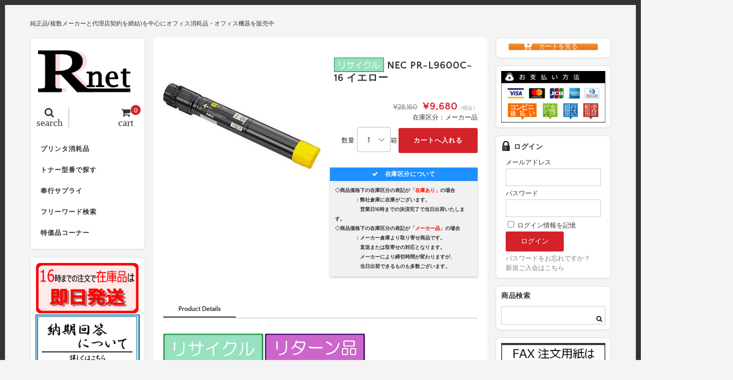

--- FILE ---
content_type: text/html; charset=UTF-8
request_url: https://r-net-e.com/renec9600-16y/
body_size: 24907
content:
<!DOCTYPE html>
<html dir="ltr" lang="ja">

<head>
	<meta charset="UTF-8" />
	<meta name="viewport" content="width=device-width, user-scalable=no">
	<meta name="format-detection" content="telephone=no"/>
	
	<link href='https://fonts.googleapis.com/css?family=Lora:400,700' rel='stylesheet' type='text/css'>
<link href="https://use.fontawesome.com/releases/v5.0.6/css/all.css" rel="stylesheet">	

	<title>NEC PR-L9600C-16 イエロー | トナーのことならアールネット</title>

		<!-- All in One SEO 4.9.1.1 - aioseo.com -->
	<meta name="description" content="印字枚数： 11000枚対応機種： Color MultiWriter 9600C / PR-L9600C純正" />
	<meta name="robots" content="max-snippet:-1, max-image-preview:large, max-video-preview:-1" />
	<meta name="author" content="harasaki"/>
	<meta name="google-site-verification" content="FEFrGzIvdYvW0fv9cuLfxb6DUSmdhg_WnVMnEai_mB8" />
	<meta name="msvalidate.01" content="DE6DA4F8DAB9BCC001E2C9CBCA80C2AF" />
	<link rel="canonical" href="https://r-net-e.com/renec9600-16y/" />
	<meta name="generator" content="All in One SEO (AIOSEO) 4.9.1.1" />
		<script type="application/ld+json" class="aioseo-schema">
			{"@context":"https:\/\/schema.org","@graph":[{"@type":"Article","@id":"https:\/\/r-net-e.com\/renec9600-16y\/#article","name":"NEC PR-L9600C-16 \u30a4\u30a8\u30ed\u30fc | \u30c8\u30ca\u30fc\u306e\u3053\u3068\u306a\u3089\u30a2\u30fc\u30eb\u30cd\u30c3\u30c8","headline":"NEC PR-L9600C-16 \u30a4\u30a8\u30ed\u30fc","author":{"@id":"https:\/\/r-net-e.com\/author\/harasaki\/#author"},"publisher":{"@id":"https:\/\/r-net-e.com\/#organization"},"image":{"@type":"ImageObject","url":"\/wp-content\/uploads\/2018\/05\/icon02.gif","@id":"https:\/\/r-net-e.com\/renec9600-16y\/#articleImage"},"datePublished":"2018-01-01T06:43:00+09:00","dateModified":"2018-01-01T06:43:00+09:00","inLanguage":"ja","mainEntityOfPage":{"@id":"https:\/\/r-net-e.com\/renec9600-16y\/#webpage"},"isPartOf":{"@id":"https:\/\/r-net-e.com\/renec9600-16y\/#webpage"},"articleSection":"\u5546\u54c1, NEC, NECA3\u30ab\u30e9\u30fc, NECA3\u30ab\u30e9\u30fc\u6d88\u8017\u54c1, NEC9600-16Y, RENEC9600-17M, NEC9600-17M, RENEC9600-18C, NEC9600-18C, RENEC9600-19BK, NEC9600-19BK, RENEC9600-31, NEC9600-31, NEC9600SET, ColorMultiWriter9600C, NBNEC9600-16Y, Color MultiWriter 9600C (PR-L9600C), NBNEC9600-17M, NEC9600-11Y, NBNEC9600-18C, NEC9600-12M, NBNEC9600-19BK, NEC9600-13C, NBNEC9600-31, NEC9600-14BK, RENEC9600-16Y"},{"@type":"BreadcrumbList","@id":"https:\/\/r-net-e.com\/renec9600-16y\/#breadcrumblist","itemListElement":[{"@type":"ListItem","@id":"https:\/\/r-net-e.com#listItem","position":1,"name":"\u30db\u30fc\u30e0","item":"https:\/\/r-net-e.com","nextItem":{"@type":"ListItem","@id":"https:\/\/r-net-e.com\/category\/nec\/#listItem","name":"NEC"}},{"@type":"ListItem","@id":"https:\/\/r-net-e.com\/category\/nec\/#listItem","position":2,"name":"NEC","item":"https:\/\/r-net-e.com\/category\/nec\/","nextItem":{"@type":"ListItem","@id":"https:\/\/r-net-e.com\/category\/nec\/neca3color\/#listItem","name":"NECA3\u30ab\u30e9\u30fc"},"previousItem":{"@type":"ListItem","@id":"https:\/\/r-net-e.com#listItem","name":"\u30db\u30fc\u30e0"}},{"@type":"ListItem","@id":"https:\/\/r-net-e.com\/category\/nec\/neca3color\/#listItem","position":3,"name":"NECA3\u30ab\u30e9\u30fc","item":"https:\/\/r-net-e.com\/category\/nec\/neca3color\/","nextItem":{"@type":"ListItem","@id":"https:\/\/r-net-e.com\/category\/nec\/neca3color\/neca3colorexpendables\/#listItem","name":"NECA3\u30ab\u30e9\u30fc\u6d88\u8017\u54c1"},"previousItem":{"@type":"ListItem","@id":"https:\/\/r-net-e.com\/category\/nec\/#listItem","name":"NEC"}},{"@type":"ListItem","@id":"https:\/\/r-net-e.com\/category\/nec\/neca3color\/neca3colorexpendables\/#listItem","position":4,"name":"NECA3\u30ab\u30e9\u30fc\u6d88\u8017\u54c1","item":"https:\/\/r-net-e.com\/category\/nec\/neca3color\/neca3colorexpendables\/","nextItem":{"@type":"ListItem","@id":"https:\/\/r-net-e.com\/renec9600-16y\/#listItem","name":"NEC PR-L9600C-16 \u30a4\u30a8\u30ed\u30fc"},"previousItem":{"@type":"ListItem","@id":"https:\/\/r-net-e.com\/category\/nec\/neca3color\/#listItem","name":"NECA3\u30ab\u30e9\u30fc"}},{"@type":"ListItem","@id":"https:\/\/r-net-e.com\/renec9600-16y\/#listItem","position":5,"name":"NEC PR-L9600C-16 \u30a4\u30a8\u30ed\u30fc","previousItem":{"@type":"ListItem","@id":"https:\/\/r-net-e.com\/category\/nec\/neca3color\/neca3colorexpendables\/#listItem","name":"NECA3\u30ab\u30e9\u30fc\u6d88\u8017\u54c1"}}]},{"@type":"Organization","@id":"https:\/\/r-net-e.com\/#organization","name":"\u30c8\u30ca\u30fc\u306e\u3053\u3068\u306a\u3089\u30a2\u30fc\u30eb\u30cd\u30c3\u30c8","description":"\u7d14\u6b63\u54c1(\u8907\u6570\u30e1\u30fc\u30ab\u30fc\u3068\u4ee3\u7406\u5e97\u5951\u7d04\u3092\u7de0\u7d50)\u3092\u4e2d\u5fc3\u306b\u30aa\u30d5\u30a3\u30b9\u6d88\u8017\u54c1\u30fb\u30aa\u30d5\u30a3\u30b9\u6a5f\u5668\u3092\u8ca9\u58f2\u4e2d","url":"https:\/\/r-net-e.com\/"},{"@type":"Person","@id":"https:\/\/r-net-e.com\/author\/harasaki\/#author","url":"https:\/\/r-net-e.com\/author\/harasaki\/","name":"harasaki"},{"@type":"WebPage","@id":"https:\/\/r-net-e.com\/renec9600-16y\/#webpage","url":"https:\/\/r-net-e.com\/renec9600-16y\/","name":"NEC PR-L9600C-16 \u30a4\u30a8\u30ed\u30fc | \u30c8\u30ca\u30fc\u306e\u3053\u3068\u306a\u3089\u30a2\u30fc\u30eb\u30cd\u30c3\u30c8","description":"\u5370\u5b57\u679a\u6570\uff1a 11000\u679a\u5bfe\u5fdc\u6a5f\u7a2e\uff1a Color MultiWriter 9600C \/ PR-L9600C\u7d14\u6b63","inLanguage":"ja","isPartOf":{"@id":"https:\/\/r-net-e.com\/#website"},"breadcrumb":{"@id":"https:\/\/r-net-e.com\/renec9600-16y\/#breadcrumblist"},"author":{"@id":"https:\/\/r-net-e.com\/author\/harasaki\/#author"},"creator":{"@id":"https:\/\/r-net-e.com\/author\/harasaki\/#author"},"datePublished":"2018-01-01T06:43:00+09:00","dateModified":"2018-01-01T06:43:00+09:00"},{"@type":"WebSite","@id":"https:\/\/r-net-e.com\/#website","url":"https:\/\/r-net-e.com\/","name":"\u30c8\u30ca\u30fc\u306e\u3053\u3068\u306a\u3089\u30a2\u30fc\u30eb\u30cd\u30c3\u30c8","description":"\u7d14\u6b63\u54c1(\u8907\u6570\u30e1\u30fc\u30ab\u30fc\u3068\u4ee3\u7406\u5e97\u5951\u7d04\u3092\u7de0\u7d50)\u3092\u4e2d\u5fc3\u306b\u30aa\u30d5\u30a3\u30b9\u6d88\u8017\u54c1\u30fb\u30aa\u30d5\u30a3\u30b9\u6a5f\u5668\u3092\u8ca9\u58f2\u4e2d","inLanguage":"ja","publisher":{"@id":"https:\/\/r-net-e.com\/#organization"}}]}
		</script>
		<!-- All in One SEO -->

<link rel="alternate" type="application/rss+xml" title="トナーのことならアールネット &raquo;  NEC PR-L9600C-16 イエロー のコメントのフィード" href="https://r-net-e.com/renec9600-16y/feed/" />
<link rel="alternate" title="oEmbed (JSON)" type="application/json+oembed" href="https://r-net-e.com/wp-json/oembed/1.0/embed?url=https%3A%2F%2Fr-net-e.com%2Frenec9600-16y%2F" />
<link rel="alternate" title="oEmbed (XML)" type="text/xml+oembed" href="https://r-net-e.com/wp-json/oembed/1.0/embed?url=https%3A%2F%2Fr-net-e.com%2Frenec9600-16y%2F&#038;format=xml" />
<link rel='stylesheet' id='parent-style-css' href='https://r-net-e.com/wp-content/themes/welcart_basic/style.css?ver=6.9' type='text/css' media='all' />
<link rel='stylesheet' id='parent-welcart-style-css' href='https://r-net-e.com/wp-content/themes/welcart_basic/usces_cart.css?ver=1.0' type='text/css' media='all' />
<style id='wp-emoji-styles-inline-css' type='text/css'>

	img.wp-smiley, img.emoji {
		display: inline !important;
		border: none !important;
		box-shadow: none !important;
		height: 1em !important;
		width: 1em !important;
		margin: 0 0.07em !important;
		vertical-align: -0.1em !important;
		background: none !important;
		padding: 0 !important;
	}
/*# sourceURL=wp-emoji-styles-inline-css */
</style>
<style id='wp-block-library-inline-css' type='text/css'>
:root{--wp-block-synced-color:#7a00df;--wp-block-synced-color--rgb:122,0,223;--wp-bound-block-color:var(--wp-block-synced-color);--wp-editor-canvas-background:#ddd;--wp-admin-theme-color:#007cba;--wp-admin-theme-color--rgb:0,124,186;--wp-admin-theme-color-darker-10:#006ba1;--wp-admin-theme-color-darker-10--rgb:0,107,160.5;--wp-admin-theme-color-darker-20:#005a87;--wp-admin-theme-color-darker-20--rgb:0,90,135;--wp-admin-border-width-focus:2px}@media (min-resolution:192dpi){:root{--wp-admin-border-width-focus:1.5px}}.wp-element-button{cursor:pointer}:root .has-very-light-gray-background-color{background-color:#eee}:root .has-very-dark-gray-background-color{background-color:#313131}:root .has-very-light-gray-color{color:#eee}:root .has-very-dark-gray-color{color:#313131}:root .has-vivid-green-cyan-to-vivid-cyan-blue-gradient-background{background:linear-gradient(135deg,#00d084,#0693e3)}:root .has-purple-crush-gradient-background{background:linear-gradient(135deg,#34e2e4,#4721fb 50%,#ab1dfe)}:root .has-hazy-dawn-gradient-background{background:linear-gradient(135deg,#faaca8,#dad0ec)}:root .has-subdued-olive-gradient-background{background:linear-gradient(135deg,#fafae1,#67a671)}:root .has-atomic-cream-gradient-background{background:linear-gradient(135deg,#fdd79a,#004a59)}:root .has-nightshade-gradient-background{background:linear-gradient(135deg,#330968,#31cdcf)}:root .has-midnight-gradient-background{background:linear-gradient(135deg,#020381,#2874fc)}:root{--wp--preset--font-size--normal:16px;--wp--preset--font-size--huge:42px}.has-regular-font-size{font-size:1em}.has-larger-font-size{font-size:2.625em}.has-normal-font-size{font-size:var(--wp--preset--font-size--normal)}.has-huge-font-size{font-size:var(--wp--preset--font-size--huge)}.has-text-align-center{text-align:center}.has-text-align-left{text-align:left}.has-text-align-right{text-align:right}.has-fit-text{white-space:nowrap!important}#end-resizable-editor-section{display:none}.aligncenter{clear:both}.items-justified-left{justify-content:flex-start}.items-justified-center{justify-content:center}.items-justified-right{justify-content:flex-end}.items-justified-space-between{justify-content:space-between}.screen-reader-text{border:0;clip-path:inset(50%);height:1px;margin:-1px;overflow:hidden;padding:0;position:absolute;width:1px;word-wrap:normal!important}.screen-reader-text:focus{background-color:#ddd;clip-path:none;color:#444;display:block;font-size:1em;height:auto;left:5px;line-height:normal;padding:15px 23px 14px;text-decoration:none;top:5px;width:auto;z-index:100000}html :where(.has-border-color){border-style:solid}html :where([style*=border-top-color]){border-top-style:solid}html :where([style*=border-right-color]){border-right-style:solid}html :where([style*=border-bottom-color]){border-bottom-style:solid}html :where([style*=border-left-color]){border-left-style:solid}html :where([style*=border-width]){border-style:solid}html :where([style*=border-top-width]){border-top-style:solid}html :where([style*=border-right-width]){border-right-style:solid}html :where([style*=border-bottom-width]){border-bottom-style:solid}html :where([style*=border-left-width]){border-left-style:solid}html :where(img[class*=wp-image-]){height:auto;max-width:100%}:where(figure){margin:0 0 1em}html :where(.is-position-sticky){--wp-admin--admin-bar--position-offset:var(--wp-admin--admin-bar--height,0px)}@media screen and (max-width:600px){html :where(.is-position-sticky){--wp-admin--admin-bar--position-offset:0px}}
/*# sourceURL=/wp-includes/css/dist/block-library/common.min.css */
</style>
<style id='classic-theme-styles-inline-css' type='text/css'>
/*! This file is auto-generated */
.wp-block-button__link{color:#fff;background-color:#32373c;border-radius:9999px;box-shadow:none;text-decoration:none;padding:calc(.667em + 2px) calc(1.333em + 2px);font-size:1.125em}.wp-block-file__button{background:#32373c;color:#fff;text-decoration:none}
/*# sourceURL=/wp-includes/css/classic-themes.min.css */
</style>
<link rel='stylesheet' id='sow-button-base-css' href='https://r-net-e.com/wp-content/plugins/so-widgets-bundle/widgets/button/css/style.css?ver=1.70.3' type='text/css' media='all' />
<link rel='stylesheet' id='sow-button-atom-3b4599bf8abb-css' href='https://r-net-e.com/wp-content/uploads/siteorigin-widgets/sow-button-atom-3b4599bf8abb.css?ver=6.9' type='text/css' media='all' />
<link rel='stylesheet' id='slick-style-css' href='https://r-net-e.com/wp-content/themes/welcart_basic-square/css/slick.css?ver=1.0' type='text/css' media='all' />
<link rel='stylesheet' id='slick-theme-style-css' href='https://r-net-e.com/wp-content/themes/welcart_basic-square/css/slick-theme.css?ver=1.0' type='text/css' media='all' />
<link rel='stylesheet' id='wc-basic-style-css' href='https://r-net-e.com/wp-content/themes/welcart_basic-square/style.css?ver=1.7.7' type='text/css' media='all' />
<link rel='stylesheet' id='font-awesome-css' href='https://r-net-e.com/wp-content/themes/welcart_basic/font-awesome/font-awesome.min.css?ver=1.0' type='text/css' media='all' />
<link rel='stylesheet' id='luminous-basic-css-css' href='https://r-net-e.com/wp-content/themes/welcart_basic/css/luminous-basic.css?ver=1.0' type='text/css' media='all' />
<link rel='stylesheet' id='dashicons-css' href='https://r-net-e.com/wp-includes/css/dashicons.min.css?ver=6.9' type='text/css' media='all' />
<!--n2css--><!--n2js--><script type="text/javascript" src="https://r-net-e.com/wp-includes/js/jquery/jquery.min.js?ver=3.7.1" id="jquery-core-js"></script>
<script type="text/javascript" src="https://r-net-e.com/wp-includes/js/jquery/jquery-migrate.min.js?ver=3.4.1" id="jquery-migrate-js"></script>
<script type="text/javascript" src="https://r-net-e.com/wp-content/themes/welcart_basic-square/js/scrollreveal.js?ver=1.0" id="scrollreveal-js"></script>
<script type="text/javascript" src="https://r-net-e.com/wp-content/themes/welcart_basic-square/js/wcct_scrollreveal.js?ver=1.0" id="wcct_scrollreveal-js"></script>
<script type="text/javascript" src="https://r-net-e.com/wp-content/themes/welcart_basic-square/js/masonry.pkgd.min.js?ver=1.0" id="masonry_pkgd-js"></script>
<script type="text/javascript" src="https://r-net-e.com/wp-content/themes/welcart_basic-square/js/wcct-masonry.js?ver=1.0" id="wcct_masonry-js"></script>
<script type="text/javascript" src="https://r-net-e.com/wp-content/themes/welcart_basic-square/js/wcct-menu.js?ver=1.0" id="wcct-menu-js"></script>
<script type="text/javascript" src="https://r-net-e.com/wp-content/themes/welcart_basic-square/js/slick.min.js?ver=1.0" id="slick-js-js"></script>
<script type="text/javascript" src="https://r-net-e.com/wp-content/themes/welcart_basic-square/js/wcct-slick.js?ver=1.0" id="wcct-slick-js-js"></script>
<script type="text/javascript" src="https://r-net-e.com/wp-content/themes/welcart_basic/js/front-customized.js?ver=1.0" id="wc-basic-js-js"></script>
<link rel="https://api.w.org/" href="https://r-net-e.com/wp-json/" /><link rel="alternate" title="JSON" type="application/json" href="https://r-net-e.com/wp-json/wp/v2/posts/8077" /><link rel="EditURI" type="application/rsd+xml" title="RSD" href="https://r-net-e.com/xmlrpc.php?rsd" />
<meta name="generator" content="WordPress 6.9" />
<link rel='shortlink' href='https://r-net-e.com/?p=8077' />

<meta property="og:title" content="【リサイクル】 NEC PR-L9600C-16 イエロー">
<meta property="og:type" content="product">
<meta property="og:description" content=" NEC PR-L9600C-16 イエロー">
<meta property="og:url" content="https://r-net-e.com/renec9600-16y/">
<meta property="og:image" content="https://r-net-e.com/wp-content/uploads/2018/06/RENEC9600-16Y-150x150.jpg">
<meta property="og:site_name" content="トナーのことならアールネット"><link rel="apple-touch-icon" sizes="60x60" href="/wp-content/uploads/fbrfg/apple-touch-icon.png">
<link rel="icon" type="image/png" sizes="32x32" href="/wp-content/uploads/fbrfg/favicon-32x32.png">
<link rel="icon" type="image/png" sizes="16x16" href="/wp-content/uploads/fbrfg/favicon-16x16.png">
<link rel="manifest" href="/wp-content/uploads/fbrfg/site.webmanifest">
<link rel="mask-icon" href="/wp-content/uploads/fbrfg/safari-pinned-tab.svg" color="#5bbad5">
<link rel="shortcut icon" href="/wp-content/uploads/fbrfg/favicon.ico">
<meta name="msapplication-TileColor" content="#da532c">
<meta name="msapplication-config" content="/wp-content/uploads/fbrfg/browserconfig.xml">
<meta name="theme-color" content="#ffffff"><style type="text/css" id="custom-background-css">
body.custom-background { background-color: #f4f4f4; }
</style>
			<style type="text/css" id="wp-custom-css">
			/*usces_default_css*/input.hidden {display:none;}.welcart-btn {font-size:14px;width:60%;margin-bottom:.357143em;padding:.714286em 1.42857em;background-color:#eee;-webkit-border-radius:3px;-moz-border-radius:3px;border-radius:3px;text-decoration:none;}.welcart-btn.orange{color:#fff;background-color:#ff8c00;}.usces_filter_history {margin-bottom:10px;display:flex;justify-content:flex-end;align-items:center;}.usces_filter_history label,.usces_filter_history select {cursor:pointer;}.usces_filter_history input[type="checkbox"] {width:1rem;height:1rem;margin:0 .5rem 0 0;vertical-align:middle;}.usces_filter_history .exclude_cancel {margin-right:2em;}.usces_filter_history .usce_period span {margin:0 .5rem 0 0;}
/*theme_cart_css*/.in_cart #menuToCart a {display:block;color:#fff;margin:5px 0;padding:10px;background-color:#999;border-radius:5px;text-align:center;}.in_cart #menuToCheckout a {display:block;color:#fff;padding:10px;background-color:#d3222a;border-radius:5px;text-align:center;}#itempage {padding:0 0 30px;}.item_page_title,.cart_page_title,.member_page_title {font-size:16px;margin-bottom:10px;letter-spacing:1px;}.item_page_title2,.cart_page_title,.member_page_title {font-size:14px;margin-bottom:10px;letter-spacing:1px;}#itempage #img-box {position:relative;margin-bottom:20px;}#img-box .slider {position:relative;margin-bottom:10px;z-index:0;}#itempage .itemsubimg {margin:0;}#img-box .itemsubimg .slick-list {margin:0 45px;}#img-box .slick-prev,#img-box .slick-next {width:25px;height:100%;background-color:#ddd;border:1px solid #ccc;}.slick-prev:before,.slick-next:before {font-size:25px;}#itempage .opt-tag {margin:5px 0 0;}#item-box {margin-bottom:30px;}.detail-box {margin:0 10px 10px;}.detail-box .item-name {font-size:14px;}#itempage .itemcode {font-weight:bold;border:none;margin-bottom:0;padding-bottom:0;}#itempage .item-info {margin:0 10px 20px;padding:0;}.item-info .skuname {font-size:14px;margin-bottom:15px;position:relative;padding:0;padding-bottom:.5em;background:none;border-bottom:2px solid #ccc;letter-spacing:1px;}.item-info .skuname:after {position:absolute;bottom:-2px;left:0;z-index:1;content:'';width:30%;height:2px;}.item-info ul.item_custom_field {float:none;margin-bottom:15px;}.item-info ul.item_custom_field li {padding:0;border:none;}.item-info table.item_custom_field {width:100%;float:none;border:none;margin-bottom:20px;}.item-info table.item_custom_field th {font-weight:normal;background-color:#fafafa;vertical-align:middle;}.item-info table.item_custom_field th,.item-info table.item_custom_field td {padding:10px;border:1px solid #ddd;}.item-info .itemGpExp {display:table;font-size:12px;width:100%;margin:15px 0;padding:0;border:none;}.item-info .itemGpExp dt {display:table-cell;color:#333; width:35%;padding:10px;background-color:#fff;border:1px solid #ccc;border-right:none;text-align:center;vertical-align:middle;}.item-info .itemGpExp dd {display:table-cell;width:55%;padding:10px;background-color:#fff;border:1px solid #ccc;}.item-info .itemGpExp {font-size:11px;}.item-info .itemGpExp .price {font-size:13px;}.item-info .item-option {margin:15px 0;padding:0;border:none;}.item-info .item-option dt {display:block;font-weight:bold;width:auto;margin-bottom:0;}.item-info .item-option dd {display:block;width:auto;margin-bottom:15px;padding:0;border:none;}.item-info .item-option dd:last-child {margin-bottom:0;}.item-info .item-option dd br {display:none;}.item-info .item-option select {width:100%;height:40px;padding:0 2.14286em 0 .5714285em;line-height:40px;}.item-info .item-option .iopt_radio_label {display:inline-block;margin-right:20px;}.iopt_radio_label input {margin:0 5px 0 0;-webkit-border-radius:50%;-moz-border-radius:50%;border-radius:50%;}.item-info .item-option .iopt_checkbox_label {display:inline-block;margin-right:20px;}.iopt_checkbox_label input {margin:0 5px 0 0;-webkit-border-radius:3px;-moz-border-radius:3px;border-radius:3px;}.item-info .item-option input[type="text"] {width:100%;}.item-info .field {padding:0;}.item-info .zaikostatus {float:none;margin-bottom:5px;text-align:right;}.item-info .field_price {font-size:20px;letter-spacing:1px;}.item-info .field_cprice {font-size:14px;font-weight:bold;margin-right:5px;letter-spacing:normal;}.field_price em {letter-spacing:normal;}.item-info .c-box {margin-top:5px;padding:0;}.quantity select {width:auto;height:50px;font-size:16px;margin-left:5px;padding:0 30px 0 20px;text-align:right;line-height:50px;border-radius:3px;}.item-info .skubutton {height:50px;padding:0 30px;line-height:50px;}.item-info .itemsoldout {color:#333;font-size:14px;font-weight:normal;margin-top:10px;background-color:#eee;line-height:40px;text-align:center;}.contact-item {text-align:right;}.contact-item a {width:100%;display:block;color:#fff;margin-top:10px;padding:0 20px;background-color:#333;line-height:40px;border-radius:3px;text-align:center;}.contact-item a:hover {color:#fff;}.contact-item i {margin-right:8px;}#tab {position:relative;margin:0 10px;}.tab-list {border-bottom:2px solid #ddd;}.tab-list li {color:#999;float:left;font-weight:bold;padding:0 30px 5px;}.tab-list li:hover {cursor:pointer;}.tab-list li span.review-num {font-weight:normal;}.tab-box.select {display:block;}.tab-box {display:none;}#tab .item-description,#tab #wc_reviews {margin-bottom:0;padding-top:30px;}.item-description table {width:100%;border-collapse:collapse;}.item-description caption {font-weight:bold;margin-bottom:10px;}.item-description table th,.item-description table td {padding:10px;border:1px solid #ddd;}.item-description table th {width:40%;font-weight:normal;}.item-description h1,.item-description h2,.item-description h3,.item-description h4,.item-description h5,.item-description h6 {font-weight:normal;}.item-description h1 {font-size:1.142857em;margin-bottom:1.07143em;}.item-description h1:first-letter {font-size:1.5em;margin-right:.1em;}.item-description h2 {font-size:1.142857em;border-bottom:3px solid #eee;margin-bottom:1.25em;padding-bottom:.312502em;line-height:1.25em;}.item-description h3 {margin-bottom:1.071428em;padding-left:.357143em;line-height:140%;}.item-description h4 {margin-bottom:1.071428em;padding:.357143em;}.item-description h5 {margin-bottom:1.071428em;}.item-description p {margin-bottom:1.42857em;line-height:160%;}.item-description a {text-decoration:underline;}.item-description input[type="submit"] {color:#fff;}#wc_reviews .comment-respond {margin-bottom:30px;}#respond label {font-weight:normal;margin-bottom:10px;}#wc_reviews .reviews_btn {padding:20px 0;}#wc_reviews .reviews_btn a {display:block;width:50%;line-height:40px;text-align:center;-webkit-border-radius:3px;-moz-border-radius:3px;border-radius:3px;-webkit-transition:.3s ease all;-moz-transition:.3s ease all;-o-transition:.3s ease all;transition:.3s ease all;}#wc_reviews .reviews_btn a:hover {text-decoration:none;}#wc_reviews .comment-form-author input {width:100%;padding:0 10px;line-height:40px;}#wc_reviews .form-submit {margin:0;border:none;}#wc_reviews-title {font-size:14px;font-weight:normal;margin-bottom:20px;}#wc_reviews-title span {font-weight:bold;}#wc_reviews li {font-weight:normal;padding:0 0 15px;margin-bottom:15px;float:none;overflow:hidden;-webkit-border-radius:3px;-moz-border-radius:3px;border-radius:3px;}#wc_reviews li:last-child {margin-bottom:0;}#wc_reviews li .children {clear:both;width:90%;float:right;margin-top:15px;}#wc_reviews li .children li {overflow:initial;margin:0;padding:0;}#wc_reviews .review-author {margin-bottom:10px;}#wc_reviews .review-author:before {display:inline-block;color:#fff;background-color:#ddd;width:20px;height:20px;font-family:FontAwesome;content:"\f007";margin-right:5px;text-align:center;}#wc_reviews .review-author cite.fn {font-style:normal;}#wc_reviews li .review-body {color:#333;padding:5px 10px;background-color:#f9f9f9;}#wc_reviews li ul .review-body {position:relative;}.assistance_item {margin:0 10px;}.assistance_item h3 {margin:30px 0 5px;border:none;}.assistance_item li {width:49%;margin-top:2%;margin-right:2%;padding:0;}.assistance_item li .detail h4 {font-weight:bold;height:auto;margin-bottom:5px;}.assistance_item li .detail p {height:auto;}.assistance_item li .detail .assist_price {color:#FF0000;font-size:14px;letter-spacing:2px;text-align:right;}.two-column.search-page #content {padding:0 5px 30px;}.search-page .page-title {padding-left:5px;}.search-li {margin-bottom:0;}.search-page .search-li .title {font-size:14px;margin:0 0 10px 5px;}section#usces-cart form {margin:10px 5px 15px;padding:10px;background-color:#fff;border:1px solid #ddd;border-radius:8px;-webkit-box-shadow:0 1px 2px rgba(0,0,0,0.05);box-shadow:0 1px 2px rgba(0,0,0,0.05);}section#usces-cart form .outlabel {font-weight:bold;padding:0 0 10px;}#searchbox fieldset {margin-bottom:10px;}#searchbox input.usces_search_button {padding:0 20px;}#searchbox .navigation {margin:0 8px;padding:0 10px;background-color:#fff;border:1px solid #ddd;border-radius:8px;-webkit-box-shadow:0 1px 2px rgba(0,0,0,0.05);box-shadow:0 1px 2px rgba(0,0,0,0.05);}.cart-page .column {width:100%;margin:0;padding:10px;background-color:#fff;border:1px solid #ddd;border-radius:8px;-webkit-box-shadow:0 1px 2px rgba(0,0,0,0.05);box-shadow:0 1px 2px rgba(0,0,0,0.05);overflow:hidden;}div.cart_navi {margin-bottom:20px;}div.cart_navi ul {position:relative;text-align:center;}div.cart_navi ul:before {content:"";width:75%;height:2px;background:#aaa;position:absolute;top:13px;left:12.5%;margin:0;border-radius:2px;z-index:0;}div.cart_navi li:before,div.cart_navi li:after{display:none;}div.cart_navi li {color:#aaa;position:relative;display:inline-block;width:25%;padding:0;font-size:10px;float:left;line-height:20px;background:none;z-index:1;}div.cart_navi li span {line-height:30px;width:30px;height:30px;margin-bottom:5px;font-size:14px;background:#ccc;color:#fff;top:0;left:18px;display:inline-block;text-align:center;vertical-align:middle;border-radius:50%;}div.cart_navi li.current {background:none;}div.header_explanation {margin:0 0 10px;}div.footer_explanation {margin-top:10px;}.cart-page .send {margin:0;padding-top:10px;}div.footer_explanation .send {padding-top:0;}#wc_cart #cart .upbutton,#cart_table,#cart_table .amount,.customer_form,#confirm_table,#point_table {font-size:12px;}.customer_form {margin-bottom:0;}.customer_form tr {margin-bottom:10px;padding:0 0 10px;border-bottom:1px solid #efefef;}.customer_form input#search_zipcode {padding:0 20px;}#wc_cart #cart .upbutton input {padding:0 10px;line-height:25px;}#cart_table {border:none;}#cart_table th,#cart_table td {padding:8px 3px;background:none;border:1px solid #ddd;}#cart .action input.delButton {line-height:normal;}#wc_cart .currency_code {padding:5px 0 0;}#paypal_dialog table,#paypal_dialog th,#paypal_dialog td {border:1px solid #ddd;}#paypal_dialog th {background-color:#efefef;}#wc_cart .no_cart {font-size:16px;padding:20px 0;letter-spacing:1px;}#wc_customer #customer-info {font-size:12px;}#customer-info h5 {position:relative;padding:0;padding-bottom:.5em;border-bottom:2px solid #ccc;}#customer-info h5:after {position:absolute;bottom:-2px;left:0;z-index:2;content:'';width:30%;height:2px;background-color:#333;}#customer-info h5.member-ttl {margin-top:0;}#wc_customer .customer_form tr:last-child {margin-bottom:0;}#wc_delivery #notes_table,#wc_delivery #notes_table tr:last-child {margin-bottom:0;}#point_table td {border:1px solid #ddd;}#point_table td.c-point,#point_table td.u-point,#confirm_table th {background-color:#fff;}#confirm_table th,#confirm_table td {font-weight:normal;padding:8px;border:none;border-bottom:1px solid #efefef;}#confirm_table tr.ttl td {border:none;}#confirm_table .ttl h3 {color:#fff;}#cart #coupon_table tr:first-child td:first-child {background:none;}#wc_ordercompletion .send a {display:inline-block;}#wc_ordercompletion h3 {font-size:14px;margin:0 0 10px;letter-spacing:1px;}#wc_ordercompletion .header_explanation {margin-bottom:0;}.cart-page #wc_ordercompletion .send {padding-top:0;}.member-page .column {width:100%;margin-bottom:0;padding:10px;background-color:#fff;border:1px solid #ddd;border-radius:8px;-webkit-box-shadow:0 1px 2px rgba(0,0,0,0.05);box-shadow:0 1px 2px rgba(0,0,0,0.05);overflow:hidden;}#wc_login .loginbox,#wc_member .loginbox,#wc_lostmemberpassword .loginbox,#wc_changepassword .loginbox {margin:0;padding:0;}.member-page .send {margin:0;padding-top:10px;}#wc_login .loginbox .new-entry #nav a,#wc_member .loginbox .new-entry #nav a,#wc_lostmemberpassword #member_login,#wc_lostmemberpassword #nav a,#wc_newcompletion #memberpages p a,#wc_lostcompletion #memberpages p a,#wc_changepasscompletion #memberpages p a,#wc_newcompletion .send a,#wc_lostcompletion .send input,#wc_lostcompletion .send a,#wc_changepasscompletion .send a {padding:0 20px;line-height:40px;}#wc_login {font-size:12px;}.member-page .customer_form tr:last-child {margin-bottom:0;}.member-box table,#wc_lostmemberpassword table,#wc_changepassword table {width:100%;margin-bottom:5px;border-collapse:collapse;}.member-box th,#wc_lostmemberpassword th,#wc_changepassword th {padding:5px;background:none;border:1px solid #ddd;}.member-box td,#wc_lostmemberpassword td,#wc_changepassword td {padding:5px;border:1px solid #ddd;}#wc_login .loginbox input.loginmail,#wc_login .loginbox input.loginpass,#wc_member .loginbox input.loginmail,#wc_member .loginbox input.loginpass,#wc_lostmemberpassword .loginbox input.loginmail,#wc_changepassword .loginbox input.loginpass,#wc_changepassword .loginbox input.loginpass {margin:0;padding:0 10px;}#wc_login .loginbox h2,#wc_member .loginbox h2 {position:relative;font-size:12px;margin-bottom:10px;padding:0;letter-spacing:.5px;}#wc_login .member-box {margin-bottom:15px;padding-bottom:15px;border-bottom:1px solid #ccc;}.member-box .submit {text-align:center;}.member-box .submit input {width:70%;}.member-box #nav {text-align:center;}.member-box #nav a {display:inline-block;width:70%;margin-top:10px;line-height:40px;text-align:center;margin:0 auto;}#wc_login .loginbox .new-entry,#wc_member .loginbox .new-entry {background:none;padding:0;}#wc_login .loginbox .new-entry #nav,#wc_member .loginbox .new-entry #nav {text-align:center;padding:10px;}#wc_login .loginbox .new-entry a,#wc_member .loginbox .new-entry a {width:70%;}.loginbox .submit {padding:5px 0;}#wc_login .error_message,#wc_member .error_message,#wc_changepassword .loginbox,#wc_changepassword .error_message, #wc_lostmemberpassword .loginbox,#wc_lostmemberpassword .error_message {width:auto;margin:0;}#wc_lostmemberpassword .submit,#wc_lostmemberpassword #nav {margin:0;text-align:center;}#wc_lostmemberpassword #member_login,#wc_lostmemberpassword #nav a {width:70%;}#wc_lostmemberpassword div {margin:10px 0;text-align:center;}#wc_changepassword .submit {text-align:center;}#wc_changepassword #member_login {width:70%;padding:0 20px;}#wc_changepasscompletion .completion-text p,.completion-text .sent-text,#wc_newcompletion .completion-text p {font-size:14px;font-weight:bold;margin-bottom:10px;}#wc_changepasscompletion #memberpages p a,#wc_changepasscompletion .send a,#wc_lostcompletion #memberpages p a,#wc_lostcompletion .send a,#wc_newcompletion #memberpages p a,#wc_newcompletion .send a {width:70%;}#wc_member h3,#wc_editmemberform h3 {position:relative;padding:0;padding-bottom:.5em;border-bottom:2px solid #ccc;}#wc_member h3:after,#wc_editmemberform h3:after {position:absolute;bottom:-2px;left:0;z-index:2;content:'';width:30%;height:2px;background-color:#333;}.member_submenu{text-align:center;}.member_submenu li {display:inline-block;margin-bottom:0;}.member_submenu li:last-child {margin-top:5px;}.member_submenu a,.gotoedit a {width:auto;padding:0 20px;line-height:40px;}#memberinfo table {border:none;}#memberinfo th {font-weight:bold;padding:0;background:none;border:none;}#memberinfo td {margin-bottom:10px;padding:0 0 5px;border:none;border-bottom:1px solid #efefef;}#memberinfo #history_head th,#memberinfo .retail th,#memberinfo #history_head td,#memberinfo .retail td {background:none;border:1px solid #ddd;}#memberinfo .customer_form td {margin-bottom:0;}#memberinfo .history-area table td.productname {text-align:center;}#wc_member_update_settlement .entry {width:100%;padding:10px;background-color:#fff;border:1px solid #ddd;border-radius:8px;-webkit-box-shadow:0 1px 2px rgba(0,0,0,0.05);box-shadow:0 1px 2px rgba(0,0,0,0.05);overflow:hidden;}#wc_member_update_settlement h3 {position:relative;padding:0;padding-bottom:.5em;border-bottom:2px solid #ccc;}#wc_member_update_settlement h3:after {position:absolute;bottom:-2px;left:0;content:'';width:30%;height:2px;background-color:#333;}#wc_member_update_settlement .send input[type="button"] {color:#333;padding:0 20px;background-color:#efefef;border:none;-webkit-border-radius:3px;-moz-border-radius:3px;border-radius:3px;}@media screen and (min-width:38.75em) {#itempage {padding:20px 20px 40px;}#itempage #img-box {width:45%;}#img-box .itemimg,#img-box .itemsubimg {border:none;}#itempage #item-box {width:53%;float:right;}#itempage .detail-box,#itempage .item-info {width:100%;margin:0 0 15px;}#itempage .item-info {margin:0;}.detail-box .item-name {font-size:16px;}.item-info .skuform {margin-bottom:20px;}#itempage .item-info .skuform:last-child {margin-bottom:0;}.item-info .itemGpExp,.item-info .itemGpExp dt,.item-info .itemGpExp dd {width:100%;display:block;}.item-info .itemGpExp {margin:10px 0;}.item-info .itemGpExp dt,.item-info .itemGpExp dd {margin:0;padding:5px 10px;text-align:center;}.item-info .itemGpExp dt {border:1px solid #ccc;border-bottom:none;}.item-info .item-option {margin:10px 0 20px;}.item-info .field_price {margin-bottom:0;}#itempage #tab {clear:both;margin:0;}#wc_reviews textarea {width:100%;}#wc_reviews .comment-form-author input {width:50%;}.assistance_item {margin:0;}.assistance_item li {width:32%;}.assistance_item li:nth-of-type(even) {margin-right:2%;}.assistance_item li:nth-of-type(3n) {margin-right:0;}#itempage-widget {margin:50px 0 0;}.post-password-form {margin:0;}.two-column.search-page #content {padding:0 10px 30px;}div.cart_navi li {width:25%;padding:0;float:left;}.customer_form tbody {display:table-row-group;}.customer_form tr {display:table-row;}.customer_form th {background:none;}.customer_form th,.customer_form td {display:table-cell;padding:10px;border:1px solid #ddd;}.cart-page .column,.member-page .column {padding:20px;}.member-page .send {padding-top:20px;}#wc_member .loginbox input.loginmail,#wc_member .loginbox input.loginpass {width:60%;}.member-box .submit input,.member-box #nav a,#wc_login .loginbox .new-entry a,#wc_member .loginbox .new-entry a {width:50%;}#wc_lostmemberpassword #member_login,#wc_lostmemberpassword #nav a {width:50%;}#wc_changepassword #member_login {width:50%;}#wc_changepasscompletion #memberpages p a,#wc_changepasscompletion .send a,#wc_lostcompletion #memberpages p a,#wc_lostcompletion .send a,#wc_newcompletion #memberpages p a,#wc_newcompletion .send a {width:50%;}#memberinfo th,#memberinfo td {padding:10px;border:1px solid #ddd;}#memberinfo .customer_form th {width:25%;}#memberinfo .customer_form th,#memberinfo .customer_form td {padding:10px;border:1px solid #ddd;}#memberinfo .customer_form th {background-color:#fff;}}@media screen and (min-width:46.25em) {#itempage .detail-box {clear:none;}.cart-page .send {padding-top:20px;}div.cart_navi {padding:10px 0;margin-bottom:20px;border:none;}div.cart_navi ul:before {top:20px;}div.cart_navi li {font-size:1em;}div.cart_navi li span {font-size:18px;width:40px;height:40px;line-height:40px;}#wc_cart #cart .upbutton,#cart_table,#cart_table .amount,.customer_form,#confirm_table,#point_table {font-size:13px;}#wc_delivery .customer_form {margin-bottom:10px;}#wc_login {font-size:13px;}}@media screen and (min-width:55em) {#wc_login .loginbox{width:100%;}}@media screen and (min-width:62.5em) {.upper_menu .in_cart a:hover {background:none;}.item_page_title,.cart_page_title,.member_page_title {font-size:20px;margin:20px 0 20px 8px;}#itempage #img-box {width:100%;float:none;}#itempage #img-box {margin-bottom:20px;}#itempage #item-box {width:100%;float:none;}.detail-box {margin-top:15px;}.contact-item a {display:inline-block;width:auto;}.search-page .search-li .title {margin-left:10px;}#wc_ordercompletion h3 {font-size:16px;}#wc_login .loginbox h2,#wc_member .loginbox h2 {font-size:14px;}#wc_login .member-box {margin-bottom:40px;}#wc_changepasscompletion .completion-text p,.completion-text .sent-text,#wc_newcompletion .completion-text p {font-size:16px;}#wc_changepasscompletion #memberpages p a,#wc_changepasscompletion .send a,#wc_lostcompletion #memberpages p a,#wc_lostcompletion .send a,#wc_newcompletion #memberpages p a,#wc_newcompletion .send a {width:auto;}#wc_member h3,#wc_editmemberform h3 {font-size:15px;padding-bottom:8px;}#memberinfo .history-area {border:none;}#main.member-page #content.two-column {width:100%;float:right;margin-left:-230px;}.member-page #content.two-column .catbox {width:100%;float:right;margin-right:0;padding:0;}}@media screen and (min-width:77.5em) {#itempage #img-box {width:50%;margin-bottom:30px;float:left;}#itempage #item-box {width:47%;margin-bottom:30px;float:right;}#wc_reviews .reviews_btn a {display:inline-block;width:auto;padding:0 20px;}.assistance_item li {width:18.4%;}.assistance_item li:nth-of-type(even),.assistance_item li:nth-of-type(3n) {margin-right:2%;}.assistance_item li:nth-of-type(4n) {margin-right:0;}.member-box th,.member-box td,#wc_lostmemberpassword th,#wc_lostmemberpassword td {padding:10px;}#wc_login .loginbox h2,#wc_member .loginbox h2 {margin-bottom:20px;}#wc_login .member-box {width:50%;margin:0 4% 0 0;padding:0 4% 0 0;border:none;border-right:1px solid #ddd;float:left;}#wc_login .loginbox .new-entry,#wc_member .loginbox .new-entry {width:46%;margin:0;padding:0;float:left;}.member-box .submit input,.member-box #nav a {width:auto;}.member-box .submit,.member-box #nav {text-align:left;}.member-box #nav a {margin-top:5px;padding:0;background:none !important;line-height:120%;}#wc_login .loginbox .new-entry #nav,#wc_member .loginbox .new-entry #nav {margin:0;padding:20px;}#wc_lostmemberpassword table {width:60%;}#wc_lostmemberpassword #member_login,#wc_lostmemberpassword #nav a {width:auto;}#wc_lostmemberpassword .submit,#wc_lostmemberpassword #nav,#wc_lostmemberpassword div {text-align:left;}#wc_changepassword table {width:60%;}#wc_changepassword .submit {text-align:left;}#wc_changepassword #member_login {width:auto;}}
/*wp-custom-css*/.footerbig {font-size:14px;}.content dl.faq {margin-bottom:30px;padding-top:10px;padding-right:10px;padding-bottom:20px;padding-left:10px;border-bottom-width:1px;border-bottom-style:dotted;border-bottom-color:#CCC;}.content dl.faq dt {font-size:22px;line-height:30px;position:relative;font-family:"ヒラギノ明朝 ProN W3", "Hiragino Mincho ProN", "游明朝", YuMincho, "Sawarabi Mincho", "HG明朝E","ＭＳ Ｐ明朝", "MS PMincho", serif;padding-top:10px;padding-right:20px;padding-bottom:10px;padding-left:50px;background-color:#F6F6F6;color:#111;border-radius:10px;-webkit-border-radius:10px;-moz-border-radius:10px;}.content dl.faq dt span {font-size:20px;font-weight:bold;color:#FFF;background-color:#333;text-align:center;display:block;width:50px;padding-top:10px;height:40px;border-radius:50%;-webkit-border-radius:50%;-moz-border-radius:50%;position:absolute;top:-20px;left:-10px;z-index:10;}.content dl.faq dt span::before{content:"";position:absolute;bottom:-5px;right:-3px; margin-left:-12px;border-right:12px solid transparent;border-top:20px solid #333;border-left:12px solid transparent; z-index:0;transform:rotate(-40deg);}.content dl.faq dd {padding-top:10px;padding-right:20px;padding-bottom:10px;padding-left:20px;}
		</style>
		<!--�J�[�g���̓`�F�b�N�p-->
<!--�J�[�g���̓`�F�b�N�p�i�I���j-->
	<script src="//code.jquery.com/jquery-1.11.0.min.js" type="text/javascript"></script>
<script type="text/javascript" src="//jpostal-1006.appspot.com/jquery.jpostal.js"></script>
<script type="text/javascript">
jQuery(document).ready(function(){
	jQuery('#zipcode').jpostal({
		postcode : [
			'#zipcode'
		],
		address : {
			'#customer_pref' :'%3',
			'#address1'  : '%4%5'
		}
	});
});
</script>
</head>

<body class="wp-singular post-template-default single single-post postid-8077 single-format-standard custom-background wp-theme-welcart_basic wp-child-theme-welcart_basic-square">

		
	<div id="wrapper" class="display-desc">	

				<p class="site-description">純正品(複数メーカーと代理店契約を締結)を中心にオフィス消耗品・オフィス機器を販売中</p>
				
		<header id="masthead" class="site-header" role="banner">

						<div class="site-title">
				<a href="https://r-net-e.com/" title="トナーのことならアールネット" rel="home">
											<img src="https://r-net-e.com/wp-content/uploads/2018/06/logo2.gif" alt="トナーのことならアールネット">
						
				</a>
			</div>

						
			<div class="incart-btn">
									<a href="https://r-net-e.com/usces-cart/"><i class="fa fa-shopping-cart"><br>cart</i><span class="total-quant" id="widgetcart-total-quant">0</span></a>
							</div>

			<div class="menu-bar">
				<a class="menu-trigger">
					<span></span>
					<span></span>
					<span></span>
				</a>
			</div>

			<div id="mobile-menu">
			
				<div class="snav">
				
					<div class="search-box">
						<i class="fa fa-search"><br>search</i>
						<form role="search" method="get" action="https://r-net-e.com/" >
		<div class="s-box">
			<input type="text" value="" name="s" id="s-text" class="search-text" />
			<input type="submit" id="s-submit" class="searchsubmit" value="&#xf002;" />
		</div>
	</form>					</div>
		
		

				
				</div><!-- .sub-nav -->


			<nav id="site-navigation" class="main-navigation" role="navigation">
	
				<div class="nav-menu-open"><ul id="menu-%e3%82%b5%e3%82%a4%e3%83%89%e3%83%a1%e3%83%8b%e3%83%a5%e3%83%bc" class="header-nav-container cf"><li id="menu-item-61" class="menu-item menu-item-type-post_type menu-item-object-page menu-item-61"><a href="https://r-net-e.com/searchprinter/">プリンタ消耗品</a></li>
<li id="menu-item-60" class="menu-item menu-item-type-post_type menu-item-object-page menu-item-60"><a href="https://r-net-e.com/searchmodelnumber/">トナー型番で探す</a></li>
<li id="menu-item-16135" class="menu-item menu-item-type-custom menu-item-object-custom menu-item-16135"><a href="https://r-net-e.com/chohyo_a/">奉行サプライ</a></li>
<li id="menu-item-15431" class="menu-item menu-item-type-post_type menu-item-object-page menu-item-15431"><a href="https://r-net-e.com/freesearch/">フリーワード検索</a></li>
<li id="menu-item-16136" class="menu-item menu-item-type-custom menu-item-object-custom menu-item-16136"><a href="https://r-net-e.com/category/item/search-for-bargain-items/">特価品コーナー</a></li>
</ul></div>
			</nav><!-- #site-navigation -->
			
			</div><!-- #mobile-menu -->
			
							
	
		</header><!-- #masthead -->


			
		<div id="main" class="cf three-column">
		
<div id="primary" class="site-content">
	<div id="content" class="cf" role="main">

		<div class="column-wrap">



			<div class="column">

					
				<article class="post-8077 post type-post status-publish format-standard category-item category-nec category-neca3color category-neca3colorexpendables tag-NEC9600-16Y tag-RENEC9600-17M tag-NEC9600-17M tag-RENEC9600-18C tag-NEC9600-18C tag-RENEC9600-19BK tag-NEC9600-19BK tag-RENEC9600-31 tag-NEC9600-31 tag-NEC9600SET tag-ColorMultiWriter9600C tag-NBNEC9600-16Y tag-pr-l9600c tag-NBNEC9600-17M tag-NEC9600-11Y tag-NBNEC9600-18C tag-NEC9600-12M tag-NBNEC9600-19BK tag-NEC9600-13C tag-NBNEC9600-31 tag-NEC9600-14BK tag-RENEC9600-16Y" id="post-8077">
		
					<div class="storycontent">
		
																	
						<div id="itempage">
		
							<div id="img-box">
		
																<div class="slider slider-for itemimg">
									<div><a href="https://r-net-e.com/wp-content/uploads/2018/06/RENEC9600-16Y.jpg" ><img width="300" height="300" src="https://r-net-e.com/wp-content/uploads/2018/06/RENEC9600-16Y.jpg" class="attachment-600x600 size-600x600" alt="RENEC9600-16Y" decoding="async" fetchpriority="high" srcset="https://r-net-e.com/wp-content/uploads/2018/06/RENEC9600-16Y.jpg 300w, https://r-net-e.com/wp-content/uploads/2018/06/RENEC9600-16Y-150x150.jpg 150w" sizes="(max-width: 300px) 100vw, 300px" /></a></div>
																	</div>
								
								
							</div><!-- #img-box -->
		
							<div id="item-box">
								<div class="detail-box">
									<h1 class="item_page_title"><img src="/wp-content/uploads/2018/05/icon02.gif" alt="再生品・リサイクル品" width="100" height="29" class="alignnone size-full wp-image-1483" /> NEC PR-L9600C-16 イエロー</h1>
	
																					
																	</div><!-- .detail-box -->
			
								<div class="item-info">
			
												
									<form action="https://r-net-e.com/usces-cart/" method="post">
			
																			<div class="skuform">
														
																						
														
											<div class="field">

												

															
												<div class="field_price">
																									<span class="field_cprice">¥28,160</span>
																									¥9,680<em class="tax">（税込）</em>												</div>
											</div>
		<div class="frequency">在庫区分：メーカー品</div>
																				<div class="c-box">
												<span class="quantity">数量<select name ="quant[8077][RENEC9600-16Y]" id ="quant[8077][RENEC9600-16Y]" class="skuquantity" onkeydown="if(event.keyCode == 13) {return false;}">
<option value="1">1</option>
<option value="2">2</option>
<option value="3">3</option>
<option value="4">4</option>
<option value="5">5</option>
<option value="6">6</option>
<option value="7">7</option>
<option value="8">8</option>
<option value="9">9</option>
<option value="10">10</option>
</select>箱</span>
												<span class="cart-button"><input name="zaikonum[8077][RENEC9600-16Y]" type="hidden" id="zaikonum[8077][RENEC9600-16Y]" value="99999" />
<input name="zaiko[8077][RENEC9600-16Y]" type="hidden" id="zaiko[8077][RENEC9600-16Y]" value="0" />
<input name="gptekiyo[8077][RENEC9600-16Y]" type="hidden" id="gptekiyo[8077][RENEC9600-16Y]" value="0" />
<input name="skuPrice[8077][RENEC9600-16Y]" type="hidden" id="skuPrice[8077][RENEC9600-16Y]" value="9680" />
<input name="inCart[8077][RENEC9600-16Y]" type="submit" id="inCart[8077][RENEC9600-16Y]" class="skubutton" value="カートへ入れる" onclick="return uscesCart.intoCart( '8077','RENEC9600-16Y' )" /><input name="usces_referer" type="hidden" value="/renec9600-16y/" />
</span>
											</div>

<div class="box32">
    <div class="box-title"><i class="fa fa-check"></i>　在庫区分について</div>
    <p>◇商品価格下の在庫区分の表記が<font color="red"><b>「在庫あり」</b></font>の場合<br>
　　　　：弊社倉庫に在庫がございます。<br>
　　　　　営業日16時までの決済完了で当日出荷いたします。<br>
◇商品価格下の在庫区分の表記が<font color="red"><b>「メーカー品」</b></font>の場合<br>
　　　　：メーカー倉庫より取り寄せ商品です。<br>
　　　　　直送または取寄せの対応となります。<br>
　　　　　メーカーにより締切時間が変わりますが、<br>
　　　　　当日出荷できるものも多数ございます。
</div>
	
																						<div class="error_message"></div>
										</div><!-- .skuform -->
												
																			</form>
												
								</div><!-- .item-info -->
							</div><!-- #item-box -->
							
							<div id="tab">
								<ul class="tab-list cf">
									<li>Product Details</li>
																	</ul>
								
								<div class="item-description tab-box">
									<p><img decoding="async" src="/wp-content/uploads/2018/05/icon02.gif" alt="再生品・リサイクル品" width="200" height="58" class="alignnone size-full wp-image-1483" /> <img decoding="async" src="/wp-content/uploads/2018/05/icon08.gif" alt="" width="200" height="58" class="alignnone size-full wp-image-1483" /> </p>
<p>印字枚数： 11000枚<br />対応機種： Color MultiWriter 9600C / PR-L9600C<br />純正型番： PR-L9600C-16大容量ﾄﾅｰ</p>
<p><center><img decoding="async" src="http://r-net-e.com/wp-content/uploads/2018/07/foot02.jpg" /></center></p>
								</div>
										
							</div>
		
								<div class="assistance_item">
		<h3><img src="http://r-net-e.com/wp-content/uploads/2018/08/to.gif" alt="対応商品"></h3>
		<ul class="clearfix">
			<li><div class="listbox clearfix"><div class="slit"><a href="https://r-net-e.com/nec9600set/" rel="bookmark" title=" NEC PR-L9600C 大容量トナー 4色セット"><img width="150" height="150" src="https://r-net-e.com/wp-content/uploads/2018/08/NEC9600SET-150x150.jpg" class="attachment-x size-x" alt="NEC9600SET" decoding="async" loading="lazy" srcset="https://r-net-e.com/wp-content/uploads/2018/08/NEC9600SET-150x150.jpg 150w, https://r-net-e.com/wp-content/uploads/2018/08/NEC9600SET.jpg 300w" sizes="(max-width: 150px) 100vw, 150px" /></a></div><div class="detail"><div class="assist_excerpt"><a href="https://r-net-e.com/nec9600set/" rel="bookmark" title=" NEC PR-L9600C 大容量トナー 4色セット"><h4>【純正SET】 NEC PR-L9600C 大容量トナー 4色セット</h4></a></div><div class="assist_price">￥99,500</div></div></div></li><li><div class="listbox clearfix"><div class="slit"><a href="https://r-net-e.com/nec9600-11y/" rel="bookmark" title=" NEC PR-L9600C-11 トナー イエロー"><img width="150" height="150" src="https://r-net-e.com/wp-content/uploads/2018/06/NEC9600-11Y-150x150.jpg" class="attachment-x size-x" alt="NEC9600-11Y" decoding="async" loading="lazy" srcset="https://r-net-e.com/wp-content/uploads/2018/06/NEC9600-11Y-150x150.jpg 150w, https://r-net-e.com/wp-content/uploads/2018/06/NEC9600-11Y.jpg 300w" sizes="(max-width: 150px) 100vw, 150px" /></a></div><div class="detail"><div class="assist_excerpt"><a href="https://r-net-e.com/nec9600-11y/" rel="bookmark" title=" NEC PR-L9600C-11 トナー イエロー"><h4>【純正】 NEC PR-L9600C-11 トナー イエロー</h4></a></div><div class="assist_price">￥15,274</div></div></div></li><li><div class="listbox clearfix"><div class="slit"><a href="https://r-net-e.com/nec9600-12m/" rel="bookmark" title=" NEC PR-L9600C-12 トナー マゼンタ"><img width="150" height="150" src="https://r-net-e.com/wp-content/uploads/2018/06/NEC9600-12M-150x150.jpg" class="attachment-x size-x" alt="NEC9600-12M" decoding="async" loading="lazy" srcset="https://r-net-e.com/wp-content/uploads/2018/06/NEC9600-12M-150x150.jpg 150w, https://r-net-e.com/wp-content/uploads/2018/06/NEC9600-12M.jpg 300w" sizes="(max-width: 150px) 100vw, 150px" /></a></div><div class="detail"><div class="assist_excerpt"><a href="https://r-net-e.com/nec9600-12m/" rel="bookmark" title=" NEC PR-L9600C-12 トナー マゼンタ"><h4>【純正】 NEC PR-L9600C-12 トナー マゼンタ</h4></a></div><div class="assist_price">￥15,274</div></div></div></li><li><div class="listbox clearfix"><div class="slit"><a href="https://r-net-e.com/nec9600-13c/" rel="bookmark" title=" NEC PR-L9600C-13 トナー シアン"><img width="150" height="150" src="https://r-net-e.com/wp-content/uploads/2018/06/NEC9600-13C-150x150.jpg" class="attachment-x size-x" alt="NEC9600-13C" decoding="async" loading="lazy" srcset="https://r-net-e.com/wp-content/uploads/2018/06/NEC9600-13C-150x150.jpg 150w, https://r-net-e.com/wp-content/uploads/2018/06/NEC9600-13C.jpg 300w" sizes="(max-width: 150px) 100vw, 150px" /></a></div><div class="detail"><div class="assist_excerpt"><a href="https://r-net-e.com/nec9600-13c/" rel="bookmark" title=" NEC PR-L9600C-13 トナー シアン"><h4>【純正】 NEC PR-L9600C-13 トナー シアン</h4></a></div><div class="assist_price">￥15,274</div></div></div></li><li><div class="listbox clearfix"><div class="slit"><a href="https://r-net-e.com/nec9600-14bk/" rel="bookmark" title=" NEC PR-L9600C-14 トナー ブラック"><img width="150" height="150" src="https://r-net-e.com/wp-content/uploads/2018/06/NEC9600-14BK-150x150.jpg" class="attachment-x size-x" alt="NEC9600-14BK" decoding="async" loading="lazy" srcset="https://r-net-e.com/wp-content/uploads/2018/06/NEC9600-14BK-150x150.jpg 150w, https://r-net-e.com/wp-content/uploads/2018/06/NEC9600-14BK.jpg 300w" sizes="(max-width: 150px) 100vw, 150px" /></a></div><div class="detail"><div class="assist_excerpt"><a href="https://r-net-e.com/nec9600-14bk/" rel="bookmark" title=" NEC PR-L9600C-14 トナー ブラック"><h4>【純正】 NEC PR-L9600C-14 トナー ブラック</h4></a></div><div class="assist_price">￥16,990</div></div></div></li><li><div class="listbox clearfix"><div class="slit"><a href="https://r-net-e.com/nec9600-16y/" rel="bookmark" title=" NEC PR-L9600C-16 大容量トナー イエロー"><img width="150" height="150" src="https://r-net-e.com/wp-content/uploads/2018/06/NEC9600-16Y-150x150.jpg" class="attachment-x size-x" alt="NEC9600-16Y" decoding="async" loading="lazy" srcset="https://r-net-e.com/wp-content/uploads/2018/06/NEC9600-16Y-150x150.jpg 150w, https://r-net-e.com/wp-content/uploads/2018/06/NEC9600-16Y.jpg 300w" sizes="(max-width: 150px) 100vw, 150px" /></a></div><div class="detail"><div class="assist_excerpt"><a href="https://r-net-e.com/nec9600-16y/" rel="bookmark" title=" NEC PR-L9600C-16 大容量トナー イエロー"><h4>【純正】 NEC PR-L9600C-16 大容量トナー イエロー</h4></a></div><div class="assist_price">￥23,167</div></div></div></li><li><div class="listbox clearfix"><div class="slit"><a href="https://r-net-e.com/nec9600-17m/" rel="bookmark" title=" NEC PR-L9600C-17 大容量トナー マゼンタ"><img width="150" height="150" src="https://r-net-e.com/wp-content/uploads/2018/06/NEC9600-17M-150x150.jpg" class="attachment-x size-x" alt="NEC9600-17M" decoding="async" loading="lazy" srcset="https://r-net-e.com/wp-content/uploads/2018/06/NEC9600-17M-150x150.jpg 150w, https://r-net-e.com/wp-content/uploads/2018/06/NEC9600-17M.jpg 300w" sizes="(max-width: 150px) 100vw, 150px" /></a></div><div class="detail"><div class="assist_excerpt"><a href="https://r-net-e.com/nec9600-17m/" rel="bookmark" title=" NEC PR-L9600C-17 大容量トナー マゼンタ"><h4>【純正】 NEC PR-L9600C-17 大容量トナー マゼンタ</h4></a></div><div class="assist_price">￥23,167</div></div></div></li><li><div class="listbox clearfix"><div class="slit"><a href="https://r-net-e.com/nec9600-18c/" rel="bookmark" title=" NEC PR-L9600C-18 大容量トナー シアン"><img width="150" height="150" src="https://r-net-e.com/wp-content/uploads/2018/06/NEC9600-18C-150x150.jpg" class="attachment-x size-x" alt="NEC9600-18C" decoding="async" loading="lazy" srcset="https://r-net-e.com/wp-content/uploads/2018/06/NEC9600-18C-150x150.jpg 150w, https://r-net-e.com/wp-content/uploads/2018/06/NEC9600-18C.jpg 300w" sizes="(max-width: 150px) 100vw, 150px" /></a></div><div class="detail"><div class="assist_excerpt"><a href="https://r-net-e.com/nec9600-18c/" rel="bookmark" title=" NEC PR-L9600C-18 大容量トナー シアン"><h4>【純正】 NEC PR-L9600C-18 大容量トナー シアン</h4></a></div><div class="assist_price">￥23,167</div></div></div></li><li><div class="listbox clearfix"><div class="slit"><a href="https://r-net-e.com/nec9600-19bk/" rel="bookmark" title=" NEC PR-L9600C-19 大容量トナー ブラック"><img width="150" height="150" src="https://r-net-e.com/wp-content/uploads/2018/06/NEC9600-19BK-150x150.jpg" class="attachment-x size-x" alt="NEC9600-19BK" decoding="async" loading="lazy" srcset="https://r-net-e.com/wp-content/uploads/2018/06/NEC9600-19BK-150x150.jpg 150w, https://r-net-e.com/wp-content/uploads/2018/06/NEC9600-19BK.jpg 300w" sizes="(max-width: 150px) 100vw, 150px" /></a></div><div class="detail"><div class="assist_excerpt"><a href="https://r-net-e.com/nec9600-19bk/" rel="bookmark" title=" NEC PR-L9600C-19 大容量トナー ブラック"><h4>【純正】 NEC PR-L9600C-19 大容量トナー ブラック</h4></a></div><div class="assist_price">￥30,374</div></div></div></li><li><div class="listbox clearfix"><div class="slit"><a href="https://r-net-e.com/nec9600-31/" rel="bookmark" title=" NEC PR-L9600C-31 ドラム"><img width="150" height="150" src="https://r-net-e.com/wp-content/uploads/2018/06/NEC9600-31-150x150.jpg" class="attachment-x size-x" alt="NEC9600-31" decoding="async" loading="lazy" srcset="https://r-net-e.com/wp-content/uploads/2018/06/NEC9600-31-150x150.jpg 150w, https://r-net-e.com/wp-content/uploads/2018/06/NEC9600-31.jpg 300w" sizes="(max-width: 150px) 100vw, 150px" /></a></div><div class="detail"><div class="assist_excerpt"><a href="https://r-net-e.com/nec9600-31/" rel="bookmark" title=" NEC PR-L9600C-31 ドラム"><h4>【純正】 NEC PR-L9600C-31 ドラム</h4></a></div><div class="assist_price">￥33,463</div></div></div></li><li><div class="listbox clearfix"><div class="slit"><a href="https://r-net-e.com/nbnec9600-16y/" rel="bookmark" title=" NEC PR-L9600C-16 イエロー"><img width="150" height="150" src="https://r-net-e.com/wp-content/uploads/2018/06/NBNEC9600-16Y-150x150.jpg" class="attachment-x size-x" alt="NBNEC9600-16Y" decoding="async" loading="lazy" srcset="https://r-net-e.com/wp-content/uploads/2018/06/NBNEC9600-16Y-150x150.jpg 150w, https://r-net-e.com/wp-content/uploads/2018/06/NBNEC9600-16Y.jpg 300w" sizes="(max-width: 150px) 100vw, 150px" /></a></div><div class="detail"><div class="assist_excerpt"><a href="https://r-net-e.com/nbnec9600-16y/" rel="bookmark" title=" NEC PR-L9600C-16 イエロー"><h4>【汎用】 NEC PR-L9600C-16 イエロー</h4></a></div><div class="assist_price">￥15,180</div></div></div></li><li><div class="listbox clearfix"><div class="slit"><a href="https://r-net-e.com/nbnec9600-17m/" rel="bookmark" title=" NEC PR-L9600C-17 マゼンタ"><img width="150" height="150" src="https://r-net-e.com/wp-content/uploads/2018/06/NBNEC9600-17M-150x150.jpg" class="attachment-x size-x" alt="NBNEC9600-17M" decoding="async" loading="lazy" srcset="https://r-net-e.com/wp-content/uploads/2018/06/NBNEC9600-17M-150x150.jpg 150w, https://r-net-e.com/wp-content/uploads/2018/06/NBNEC9600-17M.jpg 300w" sizes="(max-width: 150px) 100vw, 150px" /></a></div><div class="detail"><div class="assist_excerpt"><a href="https://r-net-e.com/nbnec9600-17m/" rel="bookmark" title=" NEC PR-L9600C-17 マゼンタ"><h4>【汎用】 NEC PR-L9600C-17 マゼンタ</h4></a></div><div class="assist_price">￥15,180</div></div></div></li><li><div class="listbox clearfix"><div class="slit"><a href="https://r-net-e.com/nbnec9600-18c/" rel="bookmark" title=" NEC PR-L9600C-18 シアン"><img width="150" height="150" src="https://r-net-e.com/wp-content/uploads/2018/06/NBNEC9600-18C-150x150.jpg" class="attachment-x size-x" alt="NBNEC9600-18C" decoding="async" loading="lazy" srcset="https://r-net-e.com/wp-content/uploads/2018/06/NBNEC9600-18C-150x150.jpg 150w, https://r-net-e.com/wp-content/uploads/2018/06/NBNEC9600-18C.jpg 300w" sizes="(max-width: 150px) 100vw, 150px" /></a></div><div class="detail"><div class="assist_excerpt"><a href="https://r-net-e.com/nbnec9600-18c/" rel="bookmark" title=" NEC PR-L9600C-18 シアン"><h4>【汎用】 NEC PR-L9600C-18 シアン</h4></a></div><div class="assist_price">￥15,180</div></div></div></li><li><div class="listbox clearfix"><div class="slit"><a href="https://r-net-e.com/nbnec9600-19bk/" rel="bookmark" title=" NEC PR-L9600C-19 ブラック"><img width="150" height="150" src="https://r-net-e.com/wp-content/uploads/2018/06/NBNEC9600-19BK-150x150.jpg" class="attachment-x size-x" alt="NBNEC9600-19BK" decoding="async" loading="lazy" srcset="https://r-net-e.com/wp-content/uploads/2018/06/NBNEC9600-19BK-150x150.jpg 150w, https://r-net-e.com/wp-content/uploads/2018/06/NBNEC9600-19BK.jpg 300w" sizes="(max-width: 150px) 100vw, 150px" /></a></div><div class="detail"><div class="assist_excerpt"><a href="https://r-net-e.com/nbnec9600-19bk/" rel="bookmark" title=" NEC PR-L9600C-19 ブラック"><h4>【汎用】 NEC PR-L9600C-19 ブラック</h4></a></div><div class="assist_price">￥16,500</div></div></div></li><li><div class="listbox clearfix"><div class="slit"><a href="https://r-net-e.com/nbnec9600-31/" rel="bookmark" title=" NEC PR-L9600C-31 ドラム"><img width="150" height="150" src="https://r-net-e.com/wp-content/uploads/2018/06/NBNEC9600-31-150x150.jpg" class="attachment-x size-x" alt="NBNEC9600-31" decoding="async" loading="lazy" srcset="https://r-net-e.com/wp-content/uploads/2018/06/NBNEC9600-31-150x150.jpg 150w, https://r-net-e.com/wp-content/uploads/2018/06/NBNEC9600-31.jpg 300w" sizes="(max-width: 150px) 100vw, 150px" /></a></div><div class="detail"><div class="assist_excerpt"><a href="https://r-net-e.com/nbnec9600-31/" rel="bookmark" title=" NEC PR-L9600C-31 ドラム"><h4>【汎用】 NEC PR-L9600C-31 ドラム</h4></a></div><div class="assist_price">￥20,900</div></div></div></li><li><div class="listbox clearfix"><div class="slit"><a href="https://r-net-e.com/renec9600-16y/" rel="bookmark" title=" NEC PR-L9600C-16 イエロー"><img width="150" height="150" src="https://r-net-e.com/wp-content/uploads/2018/06/RENEC9600-16Y-150x150.jpg" class="attachment-x size-x" alt="RENEC9600-16Y" decoding="async" loading="lazy" srcset="https://r-net-e.com/wp-content/uploads/2018/06/RENEC9600-16Y-150x150.jpg 150w, https://r-net-e.com/wp-content/uploads/2018/06/RENEC9600-16Y.jpg 300w" sizes="(max-width: 150px) 100vw, 150px" /></a></div><div class="detail"><div class="assist_excerpt"><a href="https://r-net-e.com/renec9600-16y/" rel="bookmark" title=" NEC PR-L9600C-16 イエロー"><h4>【リサイクル】 NEC PR-L9600C-16 イエロー</h4></a></div><div class="assist_price">￥9,680</div></div></div></li><li><div class="listbox clearfix"><div class="slit"><a href="https://r-net-e.com/renec9600-17m/" rel="bookmark" title=" NEC PR-L9600C-17 マゼンタ"><img width="150" height="150" src="https://r-net-e.com/wp-content/uploads/2018/06/RENEC9600-17M-150x150.jpg" class="attachment-x size-x" alt="RENEC9600-17M" decoding="async" loading="lazy" srcset="https://r-net-e.com/wp-content/uploads/2018/06/RENEC9600-17M-150x150.jpg 150w, https://r-net-e.com/wp-content/uploads/2018/06/RENEC9600-17M.jpg 300w" sizes="(max-width: 150px) 100vw, 150px" /></a></div><div class="detail"><div class="assist_excerpt"><a href="https://r-net-e.com/renec9600-17m/" rel="bookmark" title=" NEC PR-L9600C-17 マゼンタ"><h4>【リサイクル】 NEC PR-L9600C-17 マゼンタ</h4></a></div><div class="assist_price">￥9,680</div></div></div></li><li><div class="listbox clearfix"><div class="slit"><a href="https://r-net-e.com/renec9600-18c/" rel="bookmark" title=" NEC PR-L9600C-18 シアン"><img width="150" height="150" src="https://r-net-e.com/wp-content/uploads/2018/06/RENEC9600-18C-150x150.jpg" class="attachment-x size-x" alt="RENEC9600-18C" decoding="async" loading="lazy" srcset="https://r-net-e.com/wp-content/uploads/2018/06/RENEC9600-18C-150x150.jpg 150w, https://r-net-e.com/wp-content/uploads/2018/06/RENEC9600-18C.jpg 300w" sizes="(max-width: 150px) 100vw, 150px" /></a></div><div class="detail"><div class="assist_excerpt"><a href="https://r-net-e.com/renec9600-18c/" rel="bookmark" title=" NEC PR-L9600C-18 シアン"><h4>【リサイクル】 NEC PR-L9600C-18 シアン</h4></a></div><div class="assist_price">￥9,680</div></div></div></li><li><div class="listbox clearfix"><div class="slit"><a href="https://r-net-e.com/renec9600-19bk/" rel="bookmark" title=" NEC PR-L9600C-19 ブラック"><img width="150" height="150" src="https://r-net-e.com/wp-content/uploads/2018/06/RENEC9600-19BK-150x150.jpg" class="attachment-x size-x" alt="RENEC9600-19BK" decoding="async" loading="lazy" srcset="https://r-net-e.com/wp-content/uploads/2018/06/RENEC9600-19BK-150x150.jpg 150w, https://r-net-e.com/wp-content/uploads/2018/06/RENEC9600-19BK.jpg 300w" sizes="(max-width: 150px) 100vw, 150px" /></a></div><div class="detail"><div class="assist_excerpt"><a href="https://r-net-e.com/renec9600-19bk/" rel="bookmark" title=" NEC PR-L9600C-19 ブラック"><h4>【リサイクル】 NEC PR-L9600C-19 ブラック</h4></a></div><div class="assist_price">￥10,450</div></div></div></li><li><div class="listbox clearfix"><div class="slit"><a href="https://r-net-e.com/renec9600-31/" rel="bookmark" title=" NEC PR-L9600C-31 ドラム"><img width="150" height="150" src="https://r-net-e.com/wp-content/uploads/2018/06/RENEC9600-31-150x150.jpg" class="attachment-x size-x" alt="RENEC9600-31" decoding="async" loading="lazy" srcset="https://r-net-e.com/wp-content/uploads/2018/06/RENEC9600-31-150x150.jpg 150w, https://r-net-e.com/wp-content/uploads/2018/06/RENEC9600-31.jpg 300w" sizes="(max-width: 150px) 100vw, 150px" /></a></div><div class="detail"><div class="assist_excerpt"><a href="https://r-net-e.com/renec9600-31/" rel="bookmark" title=" NEC PR-L9600C-31 ドラム"><h4>【リサイクル】 NEC PR-L9600C-31 ドラム</h4></a></div><div class="assist_price">￥13,200</div></div></div></li>		</ul>
	</div><!-- end of assistance_item -->
					
						</div><!-- #itemspage -->
					</div><!-- .storycontent -->
		
				</article>
		
			
<center><img src="https://r-net-e.com/wp-content/uploads/2018/09/foot01_1.jpg" alt="問い合わせ"/></center>

			</div><!-- column -->
		</div><!-- column-wrap -->	
		
		
<div class="sidebar widget-area" role="complementary">

<div id="sow-button-2" class="widget widget_sow-button"><div
			
			class="so-widget-sow-button so-widget-sow-button-atom-0fce4ae035ac"
			
		><div class="ow-button-base ow-button-align-center"
>
			<a
					href="https://r-net-e.com/usces-cart/"
					class="sowb-button ow-icon-placement-left ow-button-hover" 	>
		<span>
			<span class="sow-icon-fontawesome sow-fas" data-sow-icon="&#xf218;"
		style="color: #ffffff" 
		aria-hidden="true"></span>
			カートを見る		</span>
			</a>
	</div>
</div></div><div id="text-12" class="widget widget_text">			<div class="textwidget"><p><a href="https://r-net-e.com/siharai/"><img loading="lazy" decoding="async" class="alignnone size-full wp-image-16479" src="https://r-net-e.com/wp-content/uploads/2018/10/shi01.jpg" alt="お支払方法" width="250" height="123" /></a></p>
</div>
		</div><div id="welcart_login-2" class="widget widget_welcart_login"><h3 class="widget_title"><img src="https://r-net-e.com/wp-content/themes/welcart_basic-square/images/login.png" alt="ログイン" />ログイン</h3>
		<ul class="ucart_login_body ucart_widget_body"><li>

		
		<div class="loginbox">
					<form name="loginwidget" id="loginformw" action="https://r-net-e.com/usces-member/" method="post">
			<p>
			<label>メールアドレス<br />
			<input type="text" name="loginmail" id="loginmailw" class="loginmail" value="" size="20" /></label><br />
			<label>パスワード<br />
			<input type="password" name="loginpass" id="loginpassw" class="loginpass" size="20" autocomplete="off" /></label><br />
			<label><input name="rememberme" type="checkbox" id="remembermew" value="forever" /> ログイン情報を記憶</label></p>
			<p class="submit">
			<input type="submit" name="member_login" id="member_loginw" value="ログイン" />
			</p>
			<input type="hidden" id="wel_nonce" name="wel_nonce" value="581da2e65d" /><input type="hidden" name="_wp_http_referer" value="/renec9600-16y/" />			</form>
			<a href="https://r-net-e.com/usces-member/?usces_page=lostmemberpassword" title="パスワード紛失取り扱い">パスワードをお忘れですか？</a><br />
			<a href="https://r-net-e.com/usces-member/?usces_page=newmember" title="新規ご入会はこちら">新規ご入会はこちら</a>
					</div>

		
		</li></ul>

		</div><div id="search-3" class="widget widget_search"><h3 class="widget_title">商品検索</h3><form role="search" method="get" action="https://r-net-e.com/" >
		<div class="s-box">
			<input type="text" value="" name="s" id="s-text" class="search-text" />
			<input type="submit" id="s-submit" class="searchsubmit" value="&#xf002;" />
		</div>
	</form></div><div id="text-7" class="widget widget_text">			<div class="textwidget"><p><a href="https://r-net-e.com/faxorder20180604.pdf" target="_blank" rel="noopener"><img loading="lazy" decoding="async" class="alignnone size-full wp-image-14774" src="https://r-net-e.com/wp-content/uploads/2018/07/toi3.jpg" alt="FAX注文用紙" width="250" height="125" /></a></p>
</div>
		</div><div id="text-4" class="widget widget_text"><h3 class="widget_title">■メーカー一覧</h3>			<div class="textwidget"><p><img loading="lazy" decoding="async" class="alignnone size-full wp-image-16352" src="https://r-net-e.com/wp-content/uploads/2018/10/ya07.gif" alt="リスト" width="15" height="15" /><strong>　あ行</strong></p>
<div class="menu222"><a href="https://r-net-e.com/icsprinter/ ">ICS</a></div>
<div class="menu216"><a href="https://r-net-e.com/ibmprinter/ ">IBM</a></div>
<div class="menu210"><a href="https://r-net-e.com/hpprinter/ ">HP</a></div>
<div class="menu204"><a href="https://r-net-e.com/necprinter/ ">NEC</a></div>
<div class="menu220"><a href="https://r-net-e.com/nttprinter/ ">NTT</a></div>
<div class="menu202"><a href="https://r-net-e.com/epsonprinter/ ">EPSON</a></div>
<div class="menu206"><a href="https://r-net-e.com/okiprinter/ ">OKI</a></div>
<p><img loading="lazy" decoding="async" class="alignnone size-full wp-image-16440" src="https://r-net-e.com/wp-content/uploads/2018/10/btnm_b.jpg" alt="ブランク" width="180" height="20" /><br />
<img loading="lazy" decoding="async" class="alignnone size-full wp-image-16352" src="https://r-net-e.com/wp-content/uploads/2018/10/ya07.gif" alt="リスト" width="15" height="15" /><strong>　か行</strong></p>
<div class="menu213"><a href="https://r-net-e.com/casioprinter/ ">カシオ</a></div>
<div class="menu201"><a href="https://r-net-e.com/canonprinter/ ">CANON</a></div>
<div class="menu208"><a href="https://r-net-e.com/kyoceraprinter/ ">京セラ</a></div>
<div class="menu211"><a href="https://r-net-e.com/koniminoprinter/ ">コニカミノルタ</a></div>
<p><img loading="lazy" decoding="async" class="alignnone size-full wp-image-16440" src="https://r-net-e.com/wp-content/uploads/2018/10/btnm_b.jpg" alt="ブランク" width="180" height="20" /><br />
<img loading="lazy" decoding="async" class="alignnone size-full wp-image-16352" src="https://r-net-e.com/wp-content/uploads/2018/10/ya07.gif" alt="リスト" width="15" height="15" /><strong>　さ行</strong></p>
<div class="menu219"><a href="https://r-net-e.com/jdlprinter/ ">JDL</a></div>
<div class="menu212"><a href="https://r-net-e.com/sharpprinter/ ">シャープ</a></div>
<div class="menu209"><a href="https://r-net-e.com/xeroxprinter/ ">XEROX</a></div>
<p><img loading="lazy" decoding="async" class="alignnone size-full wp-image-16440" src="https://r-net-e.com/wp-content/uploads/2018/10/btnm_b.jpg" alt="ブランク" width="180" height="20" /><br />
<img loading="lazy" decoding="async" class="alignnone size-full wp-image-16352" src="https://r-net-e.com/wp-content/uploads/2018/10/ya07.gif" alt="リスト" width="15" height="15" /><strong>　た行</strong></p>
<div class="menu217"><a href="https://r-net-e.com/toshibaprinter/ ">東芝</a></div>
<p><img loading="lazy" decoding="async" class="alignnone size-full wp-image-16440" src="https://r-net-e.com/wp-content/uploads/2018/10/btnm_b.jpg" alt="ブランク" width="180" height="20" /><br />
<img loading="lazy" decoding="async" class="alignnone size-full wp-image-16352" src="https://r-net-e.com/wp-content/uploads/2018/10/ya07.gif" alt="リスト" width="15" height="15" /><strong>　は行</strong></p>
<div class="menu218"><a href="https://r-net-e.com/panasonicprinter/ ">パナソニック</a></div>
<div class="menu215"><a href="https://r-net-e.com/hitachiprinter/ ">日立</a></div>
<div class="menu205"><a href="https://r-net-e.com/fujitsuprinter/ ">富士通</a></div>
<div class="menu223"><a href="https://r-net-e.com/xeroxprinter/ ">富士フイルム</a></div>
<div class="menu207"><a href="https://r-net-e.com/brotherprinter/ ">ブラザー</a></div>
<p><img loading="lazy" decoding="async" class="alignnone size-full wp-image-16440" src="https://r-net-e.com/wp-content/uploads/2018/10/btnm_b.jpg" alt="ブランク" width="180" height="20" /><br />
<img loading="lazy" decoding="async" class="alignnone size-full wp-image-16352" src="https://r-net-e.com/wp-content/uploads/2018/10/ya07.gif" alt="リスト" width="15" height="15" /><strong>　ま行</strong></p>
<div class="menu214"><a href="https://r-net-e.com/muratecprinter/ ">ムラテック</a></div>
<p><img loading="lazy" decoding="async" class="alignnone size-full wp-image-16440" src="https://r-net-e.com/wp-content/uploads/2018/10/btnm_b.jpg" alt="ブランク" width="180" height="20" /><br />
<img loading="lazy" decoding="async" class="alignnone size-full wp-image-16352" src="https://r-net-e.com/wp-content/uploads/2018/10/ya07.gif" alt="リスト" width="15" height="15" /><strong>　やらわ行</strong></p>
<div class="menu203"><a href="https://r-net-e.com/ricohprinter/ ">リコー</a></div>
<div class="menu221"><a href="https://r-net-e.com/risoprinter/ ">RISO</a></div>
</div>
		</div><div id="text-9" class="widget widget_text">			<div class="textwidget"><p><center><img loading="lazy" decoding="async" class="alignnone size-medium wp-image-14775" src="https://r-net-e.com/wp-content/uploads/2018/09/toi5-188x300.jpg" alt="TEL問い合わせ" width="188" height="300" /></center></p>
</div>
		</div>
</div><!-- .sidebar -->

	</div><!-- #content -->
</div><!-- #primary -->


<aside id="secondary" class="widget-area cf" role="complementary">

<section id="text-6" class="widget widget_text">			<div class="textwidget"><p><img loading="lazy" decoding="async" class="alignnone size-full wp-image-14773" src="https://r-net-e.com/wp-content/uploads/2018/07/16.gif" alt="16時まで当日出荷" width="250" height="125" /></p>
<p><a href="https://r-net-e.com/noukikaito/"><img loading="lazy" decoding="async" class="alignnone size-full wp-image-15427" src="https://r-net-e.com/wp-content/uploads/2018/09/nk03.jpg" alt="納期回答" width="249" height="125" /></a></p>
</div>
		</section><section id="text-3" class="widget widget_text">			<div class="textwidget"><div class="menu12"><a href="https://r-net-e.com/hajimete/">初めてのお客様</a></div>
<div class="menu13"><a href="https://r-net-e.com/chigai/">商品の違い</a></div>
<div class="menu15"><a href="https://r-net-e.com/printeretc/">プリンタあれこれ</a></div>
<div class="menu14"><a href="https://r-net-e.com/touroku/">会員登録について</a></div>
<div class="menu04"><a href="https://r-net-e.com/chumon/">ご注文方法</a></div>
<div class="menu22"><a href="https://r-net-e.com/siharai/">お支払いについて</a></div>
<div class="menu05"><a href="https://r-net-e.com/haisou/">配送について</a></div>
<div class="menu06"><a href="https://r-net-e.com/hosho/">保証について</a></div>
<div class="menu07"><a href="https://r-net-e.com/henpin/">返品・交換について</a></div>
<div class="menu08"><a href="https://r-net-e.com/company/">特定商取引</a></div>
<div class="menu09"><a href="https://r-net-e.com/kojinjouhou.pdf" target="_blank" rel="noopener">個人情報保護について</a></div>
<div class="menu11"><a href="https://r-net-e.com/shitsumon">よくあるご質問</a></div>
<div class="menu10"><a href="https://r-net-e.com/inquiries/">お問い合わせ</a></div>
</div>
		</section><section id="welcart_calendar-2" class="widget widget_welcart_calendar"><h3 class="widget_title"><img src="https://r-net-e.com/wp-content/themes/welcart_basic-square/images/calendar.png" alt="営業日カレンダー" />営業日カレンダー</h3>
		<ul class="ucart_calendar_body ucart_widget_body"><li>
		<div class="this-month">
<table cellspacing="0" class="usces_calendar">
<caption>今月(2026年2月)</caption>
<thead>
	<tr>
		<th>日</th>
		<th>月</th>
		<th>火</th>
		<th>水</th>
		<th>木</th>
		<th>金</th>
		<th>土</th>
	</tr>
</thead>
<tbody>
	<tr>
			<td  class="businessday">1</td>
					<td >2</td>
					<td  class="businesstoday">3</td>
					<td >4</td>
					<td >5</td>
					<td >6</td>
					<td  class="businessday">7</td>
				</tr>
	<tr>
			<td  class="businessday">8</td>
					<td >9</td>
					<td >10</td>
					<td  class="businessday">11</td>
					<td >12</td>
					<td >13</td>
					<td  class="businessday">14</td>
				</tr>
	<tr>
			<td  class="businessday">15</td>
					<td >16</td>
					<td >17</td>
					<td >18</td>
					<td >19</td>
					<td >20</td>
					<td  class="businessday">21</td>
				</tr>
	<tr>
			<td  class="businessday">22</td>
					<td  class="businessday">23</td>
					<td >24</td>
					<td >25</td>
					<td >26</td>
					<td >27</td>
					<td  class="businessday">28</td>
				</tr>
</tbody>
</table>
</div>
<div class="next-month">
<table cellspacing="0" class="usces_calendar">
<caption>翌月(2026年3月)</caption>
<thead>
	<tr>
		<th>日</th>
		<th>月</th>
		<th>火</th>
		<th>水</th>
		<th>木</th>
		<th>金</th>
		<th>土</th>
	</tr>
</thead>
<tbody>
	<tr>
			<td  class="businessday">1</td>
					<td >2</td>
					<td >3</td>
					<td >4</td>
					<td >5</td>
					<td >6</td>
					<td  class="businessday">7</td>
				</tr>
	<tr>
			<td  class="businessday">8</td>
					<td >9</td>
					<td >10</td>
					<td >11</td>
					<td >12</td>
					<td >13</td>
					<td  class="businessday">14</td>
				</tr>
	<tr>
			<td  class="businessday">15</td>
					<td >16</td>
					<td >17</td>
					<td >18</td>
					<td >19</td>
					<td  class="businessday">20</td>
					<td  class="businessday">21</td>
				</tr>
	<tr>
			<td  class="businessday">22</td>
					<td >23</td>
					<td >24</td>
					<td >25</td>
					<td >26</td>
					<td >27</td>
					<td  class="businessday">28</td>
				</tr>
	<tr>
			<td  class="businessday">29</td>
					<td >30</td>
					<td >31</td>
					<td>&nbsp;</td>
					<td>&nbsp;</td>
					<td>&nbsp;</td>
					<td>&nbsp;</td>
				</tr>
</tbody>
</table>
</div>
(<span class="business_days_exp_box businessday">&nbsp;&nbsp;&nbsp;&nbsp;</span>&nbsp;&nbsp;発送業務休日)
		</li></ul>

		</section></aside><!-- #secondary -->
﻿</div><!-- #main -->

				
			<div id="toTop" class="wrap fixed"><a href="#masthead"><i class="fa fa-angle-up"></i></a></div>
		
				
			

			
		<br><br>	
<div class="aboutinfo">

<div class="fotterfrex">
<h3>配送について</h3>

<img src="https://r-net-e.com/wp-content/uploads/2021/03/foot02.gif" alt="送料無料" width="90%" /><br><br>

<span id="footerbig4">5500円(税込)以上のご購入で<br>沖縄・離島を除き、</span><br><font color="#ff0000"><span id="footerbig3">日本全国送料無料</span></font><br>
沖縄・離島地域、ご購5500円(税込)未満の<br>送料は<a href="https://r-net-e.com/haisou/"><font color="#0000cd">こちら</font></a>でご確認ください。<br><br>

<img src="https://r-net-e.com/wp-content/uploads/2019/02/footb_16.jpg" alt="時計" width="90%" /><br><br>
※お支払い方法が銀行振込・郵便振替の場合、16時までの入金確認、後払い.comの場合は16時までの株式会社キャッチボールへの登録完了が必要です。<br>
※取り寄せ商品・在庫切れの場合は翌日以降の出荷、<br>メーカー直送の場合はメーカー締め時間により出荷日が<br>変わります。<br>
出荷後のお届け時期の目安は「<a href="https://r-net-e.com/haisou/"><font color="#0000cd">配送について</font></a>」

</div>

<div class="fotterfrex">
<h3>お支払いについて</h3>

<img src="https://r-net-e.com/wp-content/uploads/2018/10/shi02.jpg" alt="お支払方法2" width="90%"><br>

<span id="footerbig">＜＜ 主なお支払い方法は5種類 ＞＞</span><br>
クレジットカード決済・
コンビニ後払い(<a href="https://atobarai-user.jp/" rel="noopener" target="_blank"><font color="#0000cd">後払い.com</font></a>)<br>
銀行振込(先振込)・
郵便（ゆうちょ銀行）振替<br>
代金引換(現金・クレジットカード)<br>
がお選びいただけます！<br
>詳しくは「<a href="https://r-net-e.com/siharai/"><font color="#0000cd">お支払いについて</font></a>」<br>

<h3>返品・保証について</h3>
[　返品　]<br>原則としてお客様都合での返品・交換はお受けできかねます。<br>ご注文の際は内容を十分にご確認下さい。<br>
詳しくは「<a href="https://r-net-e.com/henpin/"><font color="#0000cd">返品・交換について</font></a>」<br>

[　保証　]<br>海外純正・汎用品・リサイクル品はご購入日より全品<br><font color="#ff0000"><span id="footerbig3">「一年間保証」</span></font><br>
純正・プリンタ本体はメーカー保証に準じます。<br>
詳しくは「<a href="https://r-net-e.com/hosho/"><font color="#0000cd">保証について</font></a>」

</div>

<div class="fotterfrex2">

<h3>お問い合わせについて</h3>

<span id="footerbig3">&#10004; お電話によるお問い合わせ</span><br>受付時間　平日 9:00～18:00<br>（土日、祝日は定休日）<br><font color="#ff0000"><span id="footerbig3">TEL：042-670-9718</span></font> <br><br>
<span id="footerbig3">&#10004; FAXによるお問い合わせ</span><br>受付時間　24時間年中無休<br>(対応は平日9～18時)<br><font color="#ff0000"><span id="footerbig3">FAX：042-670-9719</span></font><br><br>
<span id="footerbig3">&#10004; メールによるお問い合わせ</span><br>受付時間　24時間年中無休<br>(対応は平日9～18時)<br><a href="https://r-net-e.com/inquiries/"><font color="#0000cd"><span id="footerbig2">問い合わせフォーム</span></font></a><br><br><br>
<img src="https://r-net-e.com/wp-content/uploads/2019/02/rf_logo.gif" alt="rfロゴ">
<span id="footerbig">運営会社：<br>株式会社 リアライズフロンティア</span>


</div>
</div>

		<footer id="colophon" role="contentinfo">

			<nav id="site-info" class="footer-navigation cf">
				<div class="menu-%e3%83%95%e3%83%83%e3%82%bf%e3%83%bc%e3%83%a1%e3%83%8b%e3%83%a5%e3%83%bc-container"><ul id="menu-%e3%83%95%e3%83%83%e3%82%bf%e3%83%bc%e3%83%a1%e3%83%8b%e3%83%a5%e3%83%bc" class="footer-menu cf"><li id="menu-item-167" class="menu-item menu-item-type-custom menu-item-object-custom menu-item-home menu-item-167"><a href="https://r-net-e.com/">ホーム</a></li>
<li id="menu-item-169" class="menu-item menu-item-type-post_type menu-item-object-page menu-item-169"><a href="https://r-net-e.com/usces-cart/">カート</a></li>
<li id="menu-item-170" class="menu-item menu-item-type-post_type menu-item-object-page menu-item-170"><a href="https://r-net-e.com/searchprinter/">消耗品を探す</a></li>
<li id="menu-item-4679" class="menu-item menu-item-type-post_type menu-item-object-page menu-item-4679"><a href="https://r-net-e.com/kiyaku/">ご利用規約</a></li>
<li id="menu-item-168" class="menu-item menu-item-type-post_type menu-item-object-page menu-item-168"><a href="https://r-net-e.com/inquiries/">お問い合わせ</a></li>
</ul></div>			</nav>

			
</div>
</div>
</div>
		
					<p class="copyright">Copyright © 2018- Realize Frontier. All rights reserved.</p>
		
		</footer><!-- #colophon -->

	</div><!-- wrapper -->

		
	<script type="speculationrules">
{"prefetch":[{"source":"document","where":{"and":[{"href_matches":"/*"},{"not":{"href_matches":["/wp-*.php","/wp-admin/*","/wp-content/uploads/*","/wp-content/*","/wp-content/plugins/*","/wp-content/themes/welcart_basic-square/*","/wp-content/themes/welcart_basic/*","/*\\?(.+)"]}},{"not":{"selector_matches":"a[rel~=\"nofollow\"]"}},{"not":{"selector_matches":".no-prefetch, .no-prefetch a"}}]},"eagerness":"conservative"}]}
</script>
	<script type='text/javascript'>
		uscesL10n = {
			
			'ajaxurl': "https://r-net-e.com/wp-admin/admin-ajax.php",
			'loaderurl': "https://r-net-e.com/wp-content/plugins/usc-e-shop/images/loading.gif",
			'post_id': "8077",
			'cart_number': "5",
			'is_cart_row': false,
			'opt_esse': new Array(  ),
			'opt_means': new Array(  ),
			'mes_opts': new Array(  ),
			'key_opts': new Array(  ),
			'previous_url': "https://r-net-e.com",
			'itemRestriction': "10",
			'itemOrderAcceptable': "0",
			'uscespage': "",
			'uscesid': "MGViM2MyNjFiOTM2MjY4NWZhODc3MTRkNDYzNzNmMDRkM2FiNmI1OWQ5MmM1NTM3X2FjdGluZ18wX0E%3D",
			'wc_nonce': "f0ad5e292a"
		}
	</script>
	<script type='text/javascript' src='https://r-net-e.com/wp-content/plugins/usc-e-shop/js/usces_cart.js'></script>
				<script type='text/javascript'>
	(function($) {
	uscesCart = {
		intoCart : function (post_id, sku) {
			var zaikonum = $("[id='zaikonum["+post_id+"]["+sku+"]']").val();
			var zaiko = $("[id='zaiko["+post_id+"]["+sku+"]']").val();
			if( ( uscesL10n.itemOrderAcceptable != '1' && zaiko != '0' && zaiko != '1' ) || ( uscesL10n.itemOrderAcceptable != '1' && parseInt(zaikonum) == 0 ) ){
				alert('只今在庫切れです。');
				return false;
			}

			var mes = '';
			if( $("[id='quant["+post_id+"]["+sku+"]']").length ){
				var quant = $("[id='quant["+post_id+"]["+sku+"]']").val();
				if( quant == '0' || quant == '' || !(uscesCart.isNum(quant))){
					mes += "数量を正しく入力してください。\n";
				}
				var checknum = '';
				var checkmode = '';
				if( parseInt(uscesL10n.itemRestriction) <= parseInt(zaikonum) && uscesL10n.itemRestriction != '' && uscesL10n.itemRestriction != '0' && zaikonum != '' ) {
					checknum = uscesL10n.itemRestriction;
					checkmode ='rest';
				} else if( uscesL10n.itemOrderAcceptable != '1' && parseInt(uscesL10n.itemRestriction) > parseInt(zaikonum) && uscesL10n.itemRestriction != '' && uscesL10n.itemRestriction != '0' && zaikonum != '' ) {
					checknum = zaikonum;
					checkmode ='zaiko';
				} else if( uscesL10n.itemOrderAcceptable != '1' && (uscesL10n.itemRestriction == '' || uscesL10n.itemRestriction == '0') && zaikonum != '' ) {
					checknum = zaikonum;
					checkmode ='zaiko';
				} else if( uscesL10n.itemRestriction != '' && uscesL10n.itemRestriction != '0' && ( zaikonum == '' || zaikonum == '0' || parseInt(uscesL10n.itemRestriction) > parseInt(zaikonum) ) ) {
					checknum = uscesL10n.itemRestriction;
					checkmode ='rest';
				}

				if( parseInt(quant) > parseInt(checknum) && checknum != '' ){
					if(checkmode == 'rest'){
						mes += 'この商品は一度に'+checknum+'までの数量制限があります。'+"\n";
					}else{
						mes += 'この商品の在庫は残り'+checknum+'です。'+"\n";
					}
				}
			}
			for(i=0; i<uscesL10n.key_opts.length; i++){
				if( uscesL10n.opt_esse[i] == '1' ){
					var skuob = $("[id='itemOption["+post_id+"]["+sku+"]["+uscesL10n.key_opts[i]+"]']");
					var itemOption = "itemOption["+post_id+"]["+sku+"]["+uscesL10n.key_opts[i]+"]";
					var opt_obj_radio = $(":radio[name*='"+itemOption+"']");
					var opt_obj_checkbox = $(":checkbox[name*='"+itemOption+"']:checked");

					if( uscesL10n.opt_means[i] == '3' ){

						if( !opt_obj_radio.is(':checked') ){
							mes += uscesL10n.mes_opts[i]+"\n";
						}

					}else if( uscesL10n.opt_means[i] == '4' ){

						if( !opt_obj_checkbox.length ){
							mes += uscesL10n.mes_opts[i]+"\n";
						}

					}else{

						if( skuob.length ){
							if( uscesL10n.opt_means[i] == 0 && skuob.val() == '#NONE#' ){
								mes += uscesL10n.mes_opts[i]+"\n";
							}else if( uscesL10n.opt_means[i] == 1 && ( skuob.val() == '' || skuob.val() == '#NONE#' ) ){
								mes += uscesL10n.mes_opts[i]+"\n";
							}else if( uscesL10n.opt_means[i] >= 2 && skuob.val() == '' ){
								mes += uscesL10n.mes_opts[i]+"\n";
							}
						}
					}
				}
			}

						
			if( mes != '' ){
				alert( mes );
				return false;
			}else{
				return true;
			}
		},

		isNum : function (num) {
			if (num.match(/[^0-9]/g)) {
				return false;
			}
			return true;
		}
	};
	})(jQuery);
	</script>
			<!-- Welcart version : v2.11.27.2601211 -->
<style type="text/css">
	body {
		color: #333;
		border: 5px solid #333;
	}
	a {
		color: #808080;
	}
	a:hover {
		color: rgba(128, 128, 128, .6);
	}
	.send a:hover,
	.member_submenu a:hover,
	.member_submenu a:hover,
	#wc_member .gotoedit a:hover,
	#wc_newcompletion a:hover,
	#wc_lostcompletion #memberpages p a:hover {
		color: #333;
	}
	/* -- main_btn -- */
	.send input.to_customerinfo_button,
	.send input.to_memberlogin_button,
	.send input.to_deliveryinfo_button,
	.send input.to_confirm_button,
	.send input#purchase_button,
	#wc_customer .send input.to_reganddeliveryinfo_button,
	#wc_login .loginbox #member_login,
	#wc_member .loginbox #member_login,
	#wc_login .loginbox .new-entry #nav a,
	#wc_member .loginbox .new-entry #nav a,
	.member-page .send input,
	#wc_lostmemberpassword #member_login,
	#wc_changepassword #member_login,
	#add_destination,
	#edit_destination,
	#new_destination,
	#determine,
	input[type=button].allocation_edit_button,
	.entry-content input[type="submit"],
	.item-description input[type="submit"],
	.inqbox .send input {
		color: #fff;
		background-color: rgba(211, 34, 42, 1 );
	}
	.send input.to_customerinfo_button:hover,
	.send input.to_memberlogin_button:hover,
	.send input.to_deliveryinfo_button:hover,
	.send input.to_confirm_button:hover,
	.send input#purchase_button:hover,
	#wc_customer .send input.to_reganddeliveryinfo_button:hover,
	#wc_login .loginbox #member_login:hover,
	#wc_member .loginbox #member_login:hover,
	#wc_login .loginbox .new-entry #nav a:hover,
	#wc_member .loginbox .new-entry #nav a:hover,
	.member-page .send input:hover,
	#wc_lostmemberpassword #member_login:hover,
	#wc_changepassword #member_login:hover,
	#add_destination:hover,
	#edit_destination:hover,
	#new_destination:hover,
	#determine:hover,
	input[type=button].allocation_edit_button:hover,
	.entry-content input[type="submit"]:hover,
	.item-description input[type="submit"]:hover,
	.inqbox .send input:hover {
		color: #fff;
		background-color: rgba(211, 34, 42, .6 );
	}
	/* - sub_btn - */
	input[type="button"],
	input[type="submit"],
	input[type="reset"],
	.member-box #nav a,
	#wc_lostmemberpassword #nav a,
	#wc_newcompletion #memberpages p a,
	#wc_lostcompletion #memberpages p a,
	#wc_changepasscompletion #memberpages p a,
	#wc_newcompletion .send a,
	#wc_lostcompletion .send input,
	#wc_lostcompletion .send a,
	#wc_changepasscompletion .send a,
	.member_submenu a,
	.gotoedit a,
	.member-page #memberinfo .send input.top,
	.member-page #memberinfo .send input.deletemember,
	#wc_ordercompletion .send a,
	#del_destination,
	.ui-dialog .ui-dialog-buttonpane button,
	#searchbox input.usces_search_button {
		color: #333;
		background-color: rgba(239, 239, 239, 1 );
	}
	input[type="button"]:hover,
	input[type="submit"]:hover,
	input[type="reset"]:hover,
	.member-box #nav a:hover,
	#wc_lostmemberpassword #nav a:hover,
	#wc_newcompletion #memberpages p a:hover,
	#wc_lostcompletion #memberpages p a:hover,
	#wc_changepasscompletion #memberpages p a:hover,
	#wc_newcompletion .send a:hover,
	#wc_lostcompletion .send input:hover,
	#wc_lostcompletion .send a:hover,
	#wc_changepasscompletion .send a:hover,
	.member_submenu a:hover,
	.gotoedit a:hover,
	.member-page #memberinfo .send input.top:hover,
	.member-page #memberinfo .send input.deletemember:hover,
	#wc_ordercompletion .send a:hover,
	#del_destination:hover,
	.ui-dialog .ui-dialog-buttonpane button:hover,
	#searchbox input.usces_search_button:hover {
		color: #333;
		background-color: rgba(239, 239, 239, .6 );
	}
	/* -- other_btn -- */
	#wc_cart #cart .upbutton input,
	#point_table td input.use_point_button,
	#paypal_dialog #paypal_use_point,
	#wc_reviews .reviews_btn a,
	#wdgctToCart a,
	#memberinfo table.retail .redownload_link a,
	.open_allocation_bt,
	#cart #coupon_table td .use_coupon_button {
		color: #d3222a;
		border: 1px solid #d3222a;
	}
	#wc_cart #cart .upbutton input:hover,
	#point_table td input.use_point_button:hover,
	#paypal_dialog #paypal_use_point:hover,
	#wc_reviews .reviews_btn a:hover,
	#wdgctToCart a:hover,
	#memberinfo table.retail .redownload_link a:hover,
	.open_allocation_bt:hover,
	#cart #coupon_table td .use_coupon_button:hover {
		color: #fff;
		background-color:#d3222a;
	}
	/* -- site-color -- */
	#wgct_alert.update_box,
	#wgct_alert.completion_box {
		color: #333;
	}
	/* -- main-text -- */
	#wgct_point span,
	.item-info #wc_regular .wcr_tlt {
		color: #333;
	}
	/* -- sub_text -- */
	.item-info .field_cprice,
	#itempage .itemcode,
	.post-info-wrap .post-date,
	.post-info-wrap .post-cat,
	.entry-meta span,
	.entry-meta .date:before,
	.entry-meta .cat:before,
	.entry-meta .tag:before,
	.entry-meta .author:before {
		color: #999;
	}
	/* -- search-icon -- */
	.search-box #searchsubmit {
		color: #333;
	}
	.widget_search #searchsubmit {
		color: #333;
	}
	/* -- price_color -- */
	.item-info .field_price,
	.item-info .itemGpExp .price,
	.widgetcart_rows th.total_price {
		color: #d3222a;
	}
	/* -- page-title -- */
	.item_page_title,
	.cart_page_title,
	.member_page_title,
	.site-description {
		color: #333;
	}
	.item_page_title2,
	.site-description {
		color: #333;
	}
	#content .page-title,
	#content .entry-title {
		color: #333;
	}
	/* -- cart_btn -- */
	.item-info .skubutton,
	#wdgctToCheckout a {
		color: #fff;
		background-color: rgba(211, 34, 42, 1 );
	}
	.item-info .skubutton:hover,
	#wdgctToCheckout a:hover {
		color: #fff;
		background-color: rgba(211, 34, 42, .6 );
	}

	/* =header
	-------------------------------------------------------------- */				
	header {
		border-bottom: 2px solid #333;
	}
	/* -- .site-title -- */
	h1.site-title a,
	div.site-title a,
	.incart-btn i {
		color: #333;
	}
	/* -- .menu-bar -- */
	.menu-trigger span,
	.menu-trigger.active span {
		background-color: #333;	
	}
	/* -- .incart-btn / .search-form -- */
	.incart-btn .total-quant {
		color: #fff;
		background-color: #d3222a;
	}
	/* -- .opt-tag -- */
	.opt-tag .new {
		background-color: #d3222a;
	}
	.opt-tag .recommend {
		background-color: #89c997;
	}
	.opt-tag .stock {
		background-color: #ffffff;
	}
	.opt-tag .sale {
		background-color: #8266dc;
	}
	/* -- site-navigation + .membership -- */
	#site-navigation li a {
		color: #333;
	}
	.snav .membership li:first-child {
		color: #333;
	}

	/* =secondary
	-------------------------------------------------------------- */				
	#secondary h3,
	#content .sidebar .widget h3 {
		color: #333;
	}
	/* -- widget -- */
	.widget_welcart_search #searchsubmit,
	.widget_welcart_login input#member_loginw,
	.widget_welcart_login input#member_login {
		background-color: rgba(211, 34, 42, 1 );
	}
	.widget_welcart_search #searchsubmit:hover,
	.widget_welcart_login input#member_loginw:hover,
	.widget_welcart_login input#member_login:hover {
		background-color: rgba(211, 34, 42, .6 );
	}
	.welcart_blog_calendar th,
	.widget_welcart_calendar th,
	.widget_calendar th {
		background-color: #333;
	}
	#secondary {
		border-top: 1px solid #808080;
	}
	
	/* =footer
	-------------------------------------------------------------- */	
	footer {
		border-top: 1px solid #808080;
	}
	footer nav a,
	.sns li a {
		color: #808080;
	}
	footer nav a:hover,
	.sns li a:hover,
	.copyright {
		color: rgba( 128, 128, 128, .6 );
	}
	#toTop i {
		background-color: #333;
	}

	/* =main
	-------------------------------------------------------------- */
	/* -- pagenation -- */
	.pagination_wrapper li .current {
		background-color: #333;
	}
	.pagination_wrapper li a {
		color: #333;
		background-color: #fff;
		border: 1px solid #333;
	}
	.pagination_wrapper li a:hover {
		color: #fff;
		background-color: #333;	
	}
	
	/* =single.php + page.php
	-------------------------------------------------------------- */
	.entry-content h3 {
		border-color: #333;		
	}
	
	/* =item-single.php
	-------------------------------------------------------------- */
	.item-info .skuname:after {
		background-color: #333;
	}
	.tab-list li.select {
		border-bottom: 2px solid #333;
	}
	.tab-list li.select,
	.assistance_item h3 {
		color: #333;
	}
	.item-description h3 {
		border-left: 5px solid #333;
	}
	/* -- #wc_review -- */
	.contact-item a {
		background-color: rgba(102, 102, 102, 1 );
	}
	.contact-item a:hover {
		background-color: rgba(102, 102, 102, .6 );
	}
	/* -- delseller -- */
	.field_frequency {
		background-color: rgba(211, 34, 42, 1 );
	}

	/* =cart-page + member-page
	-------------------------------------------------------------- */				
	#confirm_table tr.ttl td {
		background-color: #333;
	}
	/* -- .cart-navi -- */
	div.cart_navi li.current span {
		background-color: #333;
	}
	div.cart_navi li.current {
		color: #333;
	}
	/* -- dlseller -- */
	#memberinfo #history_head td.retail a {
		color: #808080;
	}
	#memberinfo #history_head td.retail a:hover {
		color: rgba( , .6 );
	}
	/* -- autodelivery -- */
	#wc_autodelivery_history .send input {
		color: #333;
		background-color: rgba(239, 239, 239, 1 );
	}
	#wc_autodelivery_history .send input:hover {
		background-color: rgba(239, 239, 239, .6 );	
	}
	#wc_autodelivery_history h3 {
		color: #333;
	}
	#wc_autodelivery_history h3:after {
		background-color: #333;
	}
	/* -- multiple-shipping -- */
	#del_destination,
	#cancel_destination,
	.ui-dialog .ui-dialog-buttonpane button {
		color: #333;
	}
	
	/**
	 * Mobile Large 620px
	 */
	@media screen and (min-width: 46.25em) {
		body {
			border: 10px solid #333;	
		}
	}

	/**
	 * Desktop Small 1000px
	 */
	@media screen and (min-width: 62.5em) {
		/* =header
		-------------------------------------------------------------- */				
		header {
			border: 1px solid #ddd;
		}
		/* -- .site-title -- */
		h1.site-title a,
		div.site-title a,
		.incart-btn i,
		.menu-trigger span,
		.menu-trigger.active span {
			color: #333;
		}
		/* -- .incart-btn -- */
		.incart-btn i:before,
		.snav .search-box i,
		.snav .membership i {
			color: #333;
		}
		/* -- .search-box + .membership -- */
		.search-box div.s-box {
			border: 1px solid #333;
		}
		/* -- #site-navigation -- */
		#site-navigation li a:hover,
		#site-navigation ul ul li:hover > a,
		#site-navigation li.current_page_item a,
		#site-navigation li.current-menu-item a,
		#site-navigation li.current-menu-parent a {
			color: #fff;
			background-color: #333;
		}
		#site-navigation ul ul li a {
			color: #333;
		}
		#site-navigation li.current_page_item a,
		#site-navigation li.current-menu-item a,
		#site-navigation li.current-menu-parent a,
		#site-navigation li.current_page_item li a:hover,
		#site-navigation li.current-menu-parent li a:hover,
		#site-navigation li.current-menu-item li a:hover  {
			color: #fff;
		}
		#site-navigation li li:first-child a {
			color: #333;
		}
		#site-navigation li.current_page_item li a,
		#site-navigation li.current-menu-parent li a {
			color: #333;
		}

		#site-navigation li.current-menu-ancestor a,
		#site-navigation li.current-menu-ancestor li.current-menu-ancestor a,
		#site-navigation li.current-menu-ancestor li.current-menu-item a,
		#site-navigation li.current-menu-ancestor li.current-menu-ancestor a:hover,
		#site-navigation li.current-menu-ancestor li.current-menu-item li a:hover,
		#site-navigation li.current-menu-ancestor li a:hover {
			color: #fff;
			background-color: #333;
		}

		#site-navigation li.current-menu-ancestor li a,
		#site-navigation li.current-menu-ancestor li.current-menu-item li a {
			color: #333;
			background-color: #fff;
		}

		#site-navigation li.current-menu-item li a {
			color: #333;
			background: none;
		}


	}
</style>
	<!-- Type Basic : v1.8.8 -->
<!-- Welcart Square : v1.0.3 -->
<link rel='stylesheet' id='sow-button-atom-0fce4ae035ac-css' href='https://r-net-e.com/wp-content/uploads/siteorigin-widgets/sow-button-atom-0fce4ae035ac.css?ver=6.9' type='text/css' media='all' />
<link rel='stylesheet' id='siteorigin-widget-icon-font-fontawesome-css' href='https://r-net-e.com/wp-content/plugins/so-widgets-bundle/icons/fontawesome/style.css?ver=6.9' type='text/css' media='all' />
<style id='global-styles-inline-css' type='text/css'>
:root{--wp--preset--aspect-ratio--square: 1;--wp--preset--aspect-ratio--4-3: 4/3;--wp--preset--aspect-ratio--3-4: 3/4;--wp--preset--aspect-ratio--3-2: 3/2;--wp--preset--aspect-ratio--2-3: 2/3;--wp--preset--aspect-ratio--16-9: 16/9;--wp--preset--aspect-ratio--9-16: 9/16;--wp--preset--color--black: #000000;--wp--preset--color--cyan-bluish-gray: #abb8c3;--wp--preset--color--white: #ffffff;--wp--preset--color--pale-pink: #f78da7;--wp--preset--color--vivid-red: #cf2e2e;--wp--preset--color--luminous-vivid-orange: #ff6900;--wp--preset--color--luminous-vivid-amber: #fcb900;--wp--preset--color--light-green-cyan: #7bdcb5;--wp--preset--color--vivid-green-cyan: #00d084;--wp--preset--color--pale-cyan-blue: #8ed1fc;--wp--preset--color--vivid-cyan-blue: #0693e3;--wp--preset--color--vivid-purple: #9b51e0;--wp--preset--gradient--vivid-cyan-blue-to-vivid-purple: linear-gradient(135deg,rgb(6,147,227) 0%,rgb(155,81,224) 100%);--wp--preset--gradient--light-green-cyan-to-vivid-green-cyan: linear-gradient(135deg,rgb(122,220,180) 0%,rgb(0,208,130) 100%);--wp--preset--gradient--luminous-vivid-amber-to-luminous-vivid-orange: linear-gradient(135deg,rgb(252,185,0) 0%,rgb(255,105,0) 100%);--wp--preset--gradient--luminous-vivid-orange-to-vivid-red: linear-gradient(135deg,rgb(255,105,0) 0%,rgb(207,46,46) 100%);--wp--preset--gradient--very-light-gray-to-cyan-bluish-gray: linear-gradient(135deg,rgb(238,238,238) 0%,rgb(169,184,195) 100%);--wp--preset--gradient--cool-to-warm-spectrum: linear-gradient(135deg,rgb(74,234,220) 0%,rgb(151,120,209) 20%,rgb(207,42,186) 40%,rgb(238,44,130) 60%,rgb(251,105,98) 80%,rgb(254,248,76) 100%);--wp--preset--gradient--blush-light-purple: linear-gradient(135deg,rgb(255,206,236) 0%,rgb(152,150,240) 100%);--wp--preset--gradient--blush-bordeaux: linear-gradient(135deg,rgb(254,205,165) 0%,rgb(254,45,45) 50%,rgb(107,0,62) 100%);--wp--preset--gradient--luminous-dusk: linear-gradient(135deg,rgb(255,203,112) 0%,rgb(199,81,192) 50%,rgb(65,88,208) 100%);--wp--preset--gradient--pale-ocean: linear-gradient(135deg,rgb(255,245,203) 0%,rgb(182,227,212) 50%,rgb(51,167,181) 100%);--wp--preset--gradient--electric-grass: linear-gradient(135deg,rgb(202,248,128) 0%,rgb(113,206,126) 100%);--wp--preset--gradient--midnight: linear-gradient(135deg,rgb(2,3,129) 0%,rgb(40,116,252) 100%);--wp--preset--font-size--small: 13px;--wp--preset--font-size--medium: 20px;--wp--preset--font-size--large: 36px;--wp--preset--font-size--x-large: 42px;--wp--preset--spacing--20: 0.44rem;--wp--preset--spacing--30: 0.67rem;--wp--preset--spacing--40: 1rem;--wp--preset--spacing--50: 1.5rem;--wp--preset--spacing--60: 2.25rem;--wp--preset--spacing--70: 3.38rem;--wp--preset--spacing--80: 5.06rem;--wp--preset--shadow--natural: 6px 6px 9px rgba(0, 0, 0, 0.2);--wp--preset--shadow--deep: 12px 12px 50px rgba(0, 0, 0, 0.4);--wp--preset--shadow--sharp: 6px 6px 0px rgba(0, 0, 0, 0.2);--wp--preset--shadow--outlined: 6px 6px 0px -3px rgb(255, 255, 255), 6px 6px rgb(0, 0, 0);--wp--preset--shadow--crisp: 6px 6px 0px rgb(0, 0, 0);}:where(.is-layout-flex){gap: 0.5em;}:where(.is-layout-grid){gap: 0.5em;}body .is-layout-flex{display: flex;}.is-layout-flex{flex-wrap: wrap;align-items: center;}.is-layout-flex > :is(*, div){margin: 0;}body .is-layout-grid{display: grid;}.is-layout-grid > :is(*, div){margin: 0;}:where(.wp-block-columns.is-layout-flex){gap: 2em;}:where(.wp-block-columns.is-layout-grid){gap: 2em;}:where(.wp-block-post-template.is-layout-flex){gap: 1.25em;}:where(.wp-block-post-template.is-layout-grid){gap: 1.25em;}.has-black-color{color: var(--wp--preset--color--black) !important;}.has-cyan-bluish-gray-color{color: var(--wp--preset--color--cyan-bluish-gray) !important;}.has-white-color{color: var(--wp--preset--color--white) !important;}.has-pale-pink-color{color: var(--wp--preset--color--pale-pink) !important;}.has-vivid-red-color{color: var(--wp--preset--color--vivid-red) !important;}.has-luminous-vivid-orange-color{color: var(--wp--preset--color--luminous-vivid-orange) !important;}.has-luminous-vivid-amber-color{color: var(--wp--preset--color--luminous-vivid-amber) !important;}.has-light-green-cyan-color{color: var(--wp--preset--color--light-green-cyan) !important;}.has-vivid-green-cyan-color{color: var(--wp--preset--color--vivid-green-cyan) !important;}.has-pale-cyan-blue-color{color: var(--wp--preset--color--pale-cyan-blue) !important;}.has-vivid-cyan-blue-color{color: var(--wp--preset--color--vivid-cyan-blue) !important;}.has-vivid-purple-color{color: var(--wp--preset--color--vivid-purple) !important;}.has-black-background-color{background-color: var(--wp--preset--color--black) !important;}.has-cyan-bluish-gray-background-color{background-color: var(--wp--preset--color--cyan-bluish-gray) !important;}.has-white-background-color{background-color: var(--wp--preset--color--white) !important;}.has-pale-pink-background-color{background-color: var(--wp--preset--color--pale-pink) !important;}.has-vivid-red-background-color{background-color: var(--wp--preset--color--vivid-red) !important;}.has-luminous-vivid-orange-background-color{background-color: var(--wp--preset--color--luminous-vivid-orange) !important;}.has-luminous-vivid-amber-background-color{background-color: var(--wp--preset--color--luminous-vivid-amber) !important;}.has-light-green-cyan-background-color{background-color: var(--wp--preset--color--light-green-cyan) !important;}.has-vivid-green-cyan-background-color{background-color: var(--wp--preset--color--vivid-green-cyan) !important;}.has-pale-cyan-blue-background-color{background-color: var(--wp--preset--color--pale-cyan-blue) !important;}.has-vivid-cyan-blue-background-color{background-color: var(--wp--preset--color--vivid-cyan-blue) !important;}.has-vivid-purple-background-color{background-color: var(--wp--preset--color--vivid-purple) !important;}.has-black-border-color{border-color: var(--wp--preset--color--black) !important;}.has-cyan-bluish-gray-border-color{border-color: var(--wp--preset--color--cyan-bluish-gray) !important;}.has-white-border-color{border-color: var(--wp--preset--color--white) !important;}.has-pale-pink-border-color{border-color: var(--wp--preset--color--pale-pink) !important;}.has-vivid-red-border-color{border-color: var(--wp--preset--color--vivid-red) !important;}.has-luminous-vivid-orange-border-color{border-color: var(--wp--preset--color--luminous-vivid-orange) !important;}.has-luminous-vivid-amber-border-color{border-color: var(--wp--preset--color--luminous-vivid-amber) !important;}.has-light-green-cyan-border-color{border-color: var(--wp--preset--color--light-green-cyan) !important;}.has-vivid-green-cyan-border-color{border-color: var(--wp--preset--color--vivid-green-cyan) !important;}.has-pale-cyan-blue-border-color{border-color: var(--wp--preset--color--pale-cyan-blue) !important;}.has-vivid-cyan-blue-border-color{border-color: var(--wp--preset--color--vivid-cyan-blue) !important;}.has-vivid-purple-border-color{border-color: var(--wp--preset--color--vivid-purple) !important;}.has-vivid-cyan-blue-to-vivid-purple-gradient-background{background: var(--wp--preset--gradient--vivid-cyan-blue-to-vivid-purple) !important;}.has-light-green-cyan-to-vivid-green-cyan-gradient-background{background: var(--wp--preset--gradient--light-green-cyan-to-vivid-green-cyan) !important;}.has-luminous-vivid-amber-to-luminous-vivid-orange-gradient-background{background: var(--wp--preset--gradient--luminous-vivid-amber-to-luminous-vivid-orange) !important;}.has-luminous-vivid-orange-to-vivid-red-gradient-background{background: var(--wp--preset--gradient--luminous-vivid-orange-to-vivid-red) !important;}.has-very-light-gray-to-cyan-bluish-gray-gradient-background{background: var(--wp--preset--gradient--very-light-gray-to-cyan-bluish-gray) !important;}.has-cool-to-warm-spectrum-gradient-background{background: var(--wp--preset--gradient--cool-to-warm-spectrum) !important;}.has-blush-light-purple-gradient-background{background: var(--wp--preset--gradient--blush-light-purple) !important;}.has-blush-bordeaux-gradient-background{background: var(--wp--preset--gradient--blush-bordeaux) !important;}.has-luminous-dusk-gradient-background{background: var(--wp--preset--gradient--luminous-dusk) !important;}.has-pale-ocean-gradient-background{background: var(--wp--preset--gradient--pale-ocean) !important;}.has-electric-grass-gradient-background{background: var(--wp--preset--gradient--electric-grass) !important;}.has-midnight-gradient-background{background: var(--wp--preset--gradient--midnight) !important;}.has-small-font-size{font-size: var(--wp--preset--font-size--small) !important;}.has-medium-font-size{font-size: var(--wp--preset--font-size--medium) !important;}.has-large-font-size{font-size: var(--wp--preset--font-size--large) !important;}.has-x-large-font-size{font-size: var(--wp--preset--font-size--x-large) !important;}
/*# sourceURL=global-styles-inline-css */
</style>
<script type="module"  src="https://r-net-e.com/wp-content/plugins/all-in-one-seo-pack/dist/Lite/assets/table-of-contents.95d0dfce.js?ver=4.9.1.1" id="aioseo/js/src/vue/standalone/blocks/table-of-contents/frontend.js-js"></script>
<script type="text/javascript" src="https://r-net-e.com/wp-content/themes/welcart_basic/js/luminous.min.js?ver=1.0" id="luminous-js"></script>
<script type="text/javascript" src="https://r-net-e.com/wp-content/themes/welcart_basic/js/wb-luminous.js?ver=1.0" id="wc-basic_luminous-js"></script>
<script id="wp-emoji-settings" type="application/json">
{"baseUrl":"https://s.w.org/images/core/emoji/17.0.2/72x72/","ext":".png","svgUrl":"https://s.w.org/images/core/emoji/17.0.2/svg/","svgExt":".svg","source":{"concatemoji":"https://r-net-e.com/wp-includes/js/wp-emoji-release.min.js?ver=6.9"}}
</script>
<script type="module">
/* <![CDATA[ */
/*! This file is auto-generated */
const a=JSON.parse(document.getElementById("wp-emoji-settings").textContent),o=(window._wpemojiSettings=a,"wpEmojiSettingsSupports"),s=["flag","emoji"];function i(e){try{var t={supportTests:e,timestamp:(new Date).valueOf()};sessionStorage.setItem(o,JSON.stringify(t))}catch(e){}}function c(e,t,n){e.clearRect(0,0,e.canvas.width,e.canvas.height),e.fillText(t,0,0);t=new Uint32Array(e.getImageData(0,0,e.canvas.width,e.canvas.height).data);e.clearRect(0,0,e.canvas.width,e.canvas.height),e.fillText(n,0,0);const a=new Uint32Array(e.getImageData(0,0,e.canvas.width,e.canvas.height).data);return t.every((e,t)=>e===a[t])}function p(e,t){e.clearRect(0,0,e.canvas.width,e.canvas.height),e.fillText(t,0,0);var n=e.getImageData(16,16,1,1);for(let e=0;e<n.data.length;e++)if(0!==n.data[e])return!1;return!0}function u(e,t,n,a){switch(t){case"flag":return n(e,"\ud83c\udff3\ufe0f\u200d\u26a7\ufe0f","\ud83c\udff3\ufe0f\u200b\u26a7\ufe0f")?!1:!n(e,"\ud83c\udde8\ud83c\uddf6","\ud83c\udde8\u200b\ud83c\uddf6")&&!n(e,"\ud83c\udff4\udb40\udc67\udb40\udc62\udb40\udc65\udb40\udc6e\udb40\udc67\udb40\udc7f","\ud83c\udff4\u200b\udb40\udc67\u200b\udb40\udc62\u200b\udb40\udc65\u200b\udb40\udc6e\u200b\udb40\udc67\u200b\udb40\udc7f");case"emoji":return!a(e,"\ud83e\u1fac8")}return!1}function f(e,t,n,a){let r;const o=(r="undefined"!=typeof WorkerGlobalScope&&self instanceof WorkerGlobalScope?new OffscreenCanvas(300,150):document.createElement("canvas")).getContext("2d",{willReadFrequently:!0}),s=(o.textBaseline="top",o.font="600 32px Arial",{});return e.forEach(e=>{s[e]=t(o,e,n,a)}),s}function r(e){var t=document.createElement("script");t.src=e,t.defer=!0,document.head.appendChild(t)}a.supports={everything:!0,everythingExceptFlag:!0},new Promise(t=>{let n=function(){try{var e=JSON.parse(sessionStorage.getItem(o));if("object"==typeof e&&"number"==typeof e.timestamp&&(new Date).valueOf()<e.timestamp+604800&&"object"==typeof e.supportTests)return e.supportTests}catch(e){}return null}();if(!n){if("undefined"!=typeof Worker&&"undefined"!=typeof OffscreenCanvas&&"undefined"!=typeof URL&&URL.createObjectURL&&"undefined"!=typeof Blob)try{var e="postMessage("+f.toString()+"("+[JSON.stringify(s),u.toString(),c.toString(),p.toString()].join(",")+"));",a=new Blob([e],{type:"text/javascript"});const r=new Worker(URL.createObjectURL(a),{name:"wpTestEmojiSupports"});return void(r.onmessage=e=>{i(n=e.data),r.terminate(),t(n)})}catch(e){}i(n=f(s,u,c,p))}t(n)}).then(e=>{for(const n in e)a.supports[n]=e[n],a.supports.everything=a.supports.everything&&a.supports[n],"flag"!==n&&(a.supports.everythingExceptFlag=a.supports.everythingExceptFlag&&a.supports[n]);var t;a.supports.everythingExceptFlag=a.supports.everythingExceptFlag&&!a.supports.flag,a.supports.everything||((t=a.source||{}).concatemoji?r(t.concatemoji):t.wpemoji&&t.twemoji&&(r(t.twemoji),r(t.wpemoji)))});
//# sourceURL=https://r-net-e.com/wp-includes/js/wp-emoji-loader.min.js
/* ]]> */
</script>
<script>
      send = document.getElementsByClassName('wpcf7-mail-sent-ok')[0];
      if(send.innerHTML == 'thanks') {
        console.log('thanks');
        location.href = 'https://r-net-e.com/thanks/';
      }
</script>
	</body>
</html>

